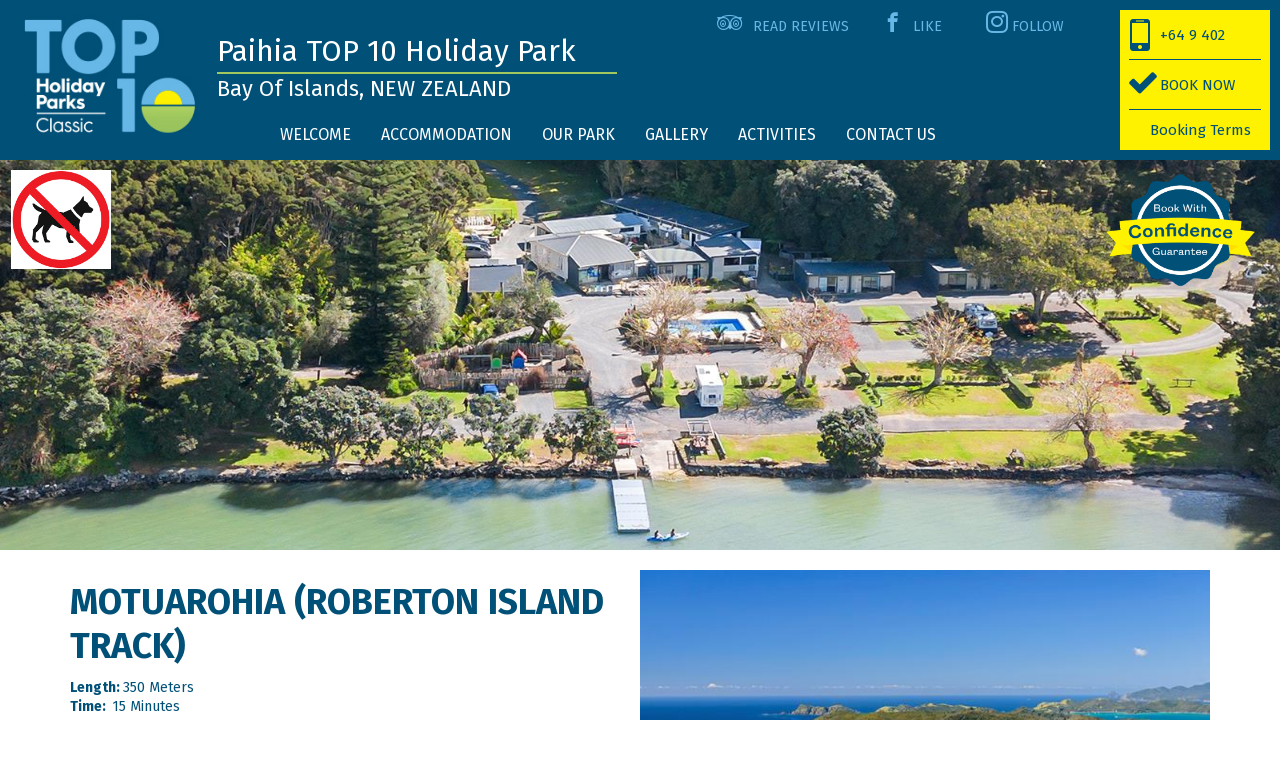

--- FILE ---
content_type: text/html; charset=utf-8
request_url: https://www.paihiatop10.co.nz/x,973,4212,4344/motuarohia-roberton-island-track-.html
body_size: 21736
content:

<!DOCTYPE html>
<html>
<head id="ctl00_Head1">
<meta charset="utf-8" />
<meta name="viewport" content="width=device-width, initial-scale=1, maximum-scale=1, user-scalable=0" />
<title>
	Experiences | Paihia Top 10 | MOTUAROHIA (ROBERTON ISLAND TRACK) 
</title>
<script type="text/javascript" src="https://cdnjs.cloudflare.com/ajax/libs/jquery/1.10.2/jquery.min.js"></script>
<script type="text/javascript" src="https://cdnjs.cloudflare.com/ajax/libs/modernizr/2.6.2/modernizr.min.js"></script>
<link href="https://d2nzzwzi75bzs6.cloudfront.net/web/js/nivo/themes/default/default.css" rel="stylesheet" type="text/css" />

    <script type='application/ld+json'>
        {
        "@context": "http://www.schema.org",
        "@type": "Holiday Park",
        "name": "Pahia TOP 10 Holiday Park",
        "url": "https://www.paihiatop10.co.nz/",
        "sameAs": [
        "https://www.facebook.com/paihiatop10/",
        "https://www.instagram.com/paihiatop10/",
        "https://www.tripadvisor.co.nz/Hotel_Review-g255110-d637735-Reviews-Paihia_TOP_10-Paihia_Bay_of_Islands_Northland_Region_North_Island.html"
        ],
        "logo": "https://dbijapkm3o6fj.cloudfront.net/resources/22019,4,1,6,4,0/-4243-/20170627160135/paihia-top-10.jpeg",
        "priceRange": "$",
        "image": "https://d37j6posq2fmgz.cloudfront.net/resources/9934,5,1,6,3,0/-4243-/20180523104826/waters-edge-camping.jpeg",
        "description": "Paihia TOP 10 Holiday Park | Bay of Islands Accommodation",
        "address": {
        "@type": "PostalAddress",
        "streetAddress": "1290 Paihia Road",
        "addressLocality": "Paihia",
        "addressRegion": "Bay of Island",
        "postalCode": "0247",
        "addressCountry": "New Zealand"
        },
        "geo": {
        "@@type": "GeoCoordinates",
        "latitude": "-35.30084",
        "longitude": "174.099627"
        },
        "hasMap": "https://g.page/paihiatop10?share",
        
        "telephone": "09 402 7678"
        }
    </script>

    <meta property="og:url" content="https://www.paihiatop10.co.nz/" /><meta property="og:type" content="website" /><meta property="og:title" content="Paihia TOP 10 | Bay of Islands Holiday Park Accommdation" /><meta property="og:locale" content="en-GB" /><meta property="og:description" content="Paihia TOP 10 Holiday Park is nestled in its own bay near Paihia in the Bay of Islands. Explore the Bay of Islands while staying in one of our motels, tourist flats, cabins, camp sites or holiday houses." /><meta property="og:image" content="https://d37j6posq2fmgz.cloudfront.net/resources/9934,5,1,6,3,0/-4243-/20180523104826/waters-edge-camping.jpeg" /><meta property="og:image:width" content="900" /><meta property="og:image:height" content="600" /><meta name="twitter:card" content="summary_large_image" /><meta name="twitter:site" content="https://www.paihiatop10.co.nz/" /><meta name="twitter:title" content="Paihia TOP 10 | Bay of Islands Holiday Park Accommdation" /><meta name="twitter:description" content="Paihia TOP 10 Holiday Park is nestled in its own bay near Paihia in the Bay of Islands. Explore the Bay of Islands while staying in one of our motels, tourist flats, cabins, camp sites or holiday houses." /><meta name="twitter:image" content="https://d37j6posq2fmgz.cloudfront.net/resources/9934,5,1,6,3,0/-4243-/20180523104826/waters-edge-camping.jpeg" /><link href="https://d35islomi5rx1v.cloudfront.net/ajaxz/2013.3.1114/PanelBar.css" type="text/css" rel="stylesheet" class="Telerik_stylesheet" /><link href="https://d35islomi5rx1v.cloudfront.net/ajaxz/2013.3.1114/Menu.css" type="text/css" rel="stylesheet" class="Telerik_stylesheet" /><meta name="keywords" content="Experiences | Paihia Top 10 | MOTUAROHIA (ROBERTON ISLAND TRACK) A,steep,,well,marked,track,starts,from,the,main,beach,and,climbs,up,to,a,prominent,pa,site,situated,in,the,centre,of,the,island. " />
<meta name="description" content="A steep, well marked track starts from the main beach and climbs up to a prominent pa site situated in the centre of the island. " />
<meta name="abstract" content="A steep, well marked track starts from the main beach and climbs up to a prominent pa site situated in the centre of the island. " />
<meta name="copyright" content="Copyright Paihia TOP 10" />
<meta name="author" content="Website by ReserveGroup https://www.reservegroup.biz, powered by evoSuite https://www.evoSuite.com content management system and customers relationship management system" />
<meta name="owner" content="Website owned by Paihia TOP 10, https://www.paihiatop10.co.nz" />
<meta name="distribution" content="Global" />
<meta name="language" content="en-GB" />
<meta name="rating" content="general" />
<meta name="revisit-after" content="15 days" />
<meta name="classification" content="New Zealand, Accommodation, Holiday Parks &amp; Camping Ground, Auckland, Auckland Central" />
<meta name="robots" content="all, NOODP, NOYDIR" />
<meta name="referrer" content="unsafe-url" />
<meta name="last-modified" content="15-01-2026 10:49:31 GMT" />
<link href="https://d2nzzwzi75bzs6.cloudfront.net/js/booking.css" rel="stylesheet" type="text/css" />
<link href="https://d2nzzwzi75bzs6.cloudfront.net/viewservices/view/3/detailview.min.css?lwr=635742797234437917" rel="stylesheet" type="text/css" />
<link href="https://d1k2jfc4wnfimc.cloudfront.net/assets/ohakunetop102016/skinimages/top10favicontransp.png" rel="Shortcut Icon" />
<link href="https://d1k2jfc4wnfimc.cloudfront.net/assets/ohakunetop102016/skinimages/top10favicontransp.png" rel="apple-touch-icon" />
<script type="text/javascript" src="https://d2nzzwzi75bzs6.cloudfront.net/js/te2010.js?lwr=636559404218272672"></script>
<script type='text/javascript'>
window.status='Welcome to Paihia TOP 10 | Bay of Islands Holiday Park Accommdation';
window.onerror=function(msg, url, lineNo) { if (msg.indexOf('Telerik') > -1) {return true;} }
</script>
<link href="https://www.paihiatop10.co.nz/x,973,4212,4344/motuarohia-roberton-island-track-.html" rel="canonical" />
<link href='https://fonts.googleapis.com/css?family=Fira+Sans:400,700' rel='stylesheet' type='text/css'>
<link rel="stylesheet" href="https://use.fontawesome.com/releases/v5.3.1/css/all.css" integrity="sha384-mzrmE5qonljUremFsqc01SB46JvROS7bZs3IO2EmfFsd15uHvIt+Y8vEf7N7fWAU" crossorigin="anonymous">
<script async="" src="https://www.googletagmanager.com/gtag/js?id=G-FT9B910786"></script>
<script>
  window.dataLayer = window.dataLayer || [];
  function gtag(){dataLayer.push(arguments);}
  gtag('set', 'linker', {
    'accept_incoming': true,
    'domains': ['.synxis.com','.ibexres.com']
  });
  gtag('js', new Date());
  gtag('config', 'G-FT9B910786', { 'send_page_view': true });
</script>
<script>
!function(f,b,e,v,n,t,s){if(f.fbq)return;n=f.fbq=function(){n.callMethod?
n.callMethod.apply(n,arguments):n.queue.push(arguments)};if(!f._fbq)f._fbq=n;
n.push=n;n.loaded=!0;n.version='2.0';n.queue=[];t=b.createElement(e);t.async=!0;
t.src=v;s=b.getElementsByTagName(e)[0];s.parentNode.insertBefore(t,s)}(window,
document,'script','https://connect.facebook.net/en_US/fbevents.js');
fbq('init', '184583302407407'); // Insert your pixel ID here.
fbq('track', 'PageView');
</script>
<noscript>
<img height='1' width='1' style='display:none' src='https://www.facebook.com/tr?id=184583302407407&ev=PageView&noscript=1' />
</noscript>

<link href="https://d2nzzwzi75bzs6.cloudfront.net/assets/beachside2015/styles.min.css?v=14.11" rel="stylesheet" type="text/css" />
</head>
<body >
    <!-- Google Tag Manager (noscript) -->

    <!-- End Google Tag Manager (noscript) -->
    
    <form name="aspnetForm" method="post" action="./motuarohia-roberton-island-track-.html?nid=4212&amp;idsup=4344" id="aspnetForm" enctype="multipart/form-data">
<div>
<input type="hidden" name="ctl00_RadScriptManager1_TSM" id="ctl00_RadScriptManager1_TSM" value="" />
<input type="hidden" name="ctl00_RadStyleSheetManager1_TSSM" id="ctl00_RadStyleSheetManager1_TSSM" value="" />
<input type="hidden" name="__EVENTTARGET" id="__EVENTTARGET" value="" />
<input type="hidden" name="__EVENTARGUMENT" id="__EVENTARGUMENT" value="" />
<input type="hidden" name="__VIEWSTATE" id="__VIEWSTATE" value="/wEPaA8FDzhkZTU5YTNlYzJjZWVmOBgBBR5fX0NvbnRyb2xzUmVxdWlyZVBvc3RCYWNrS2V5X18WAgUZY3RsMDAkTW9iaWxlTWVudSRNZW51TWFpbgUNY3RsMDAkVG9wTWVudWBSATA13VvDGGc6f+rZWwY9Lz+P" />
</div>

<script type="text/javascript">
//<![CDATA[
var theForm = document.forms['aspnetForm'];
function __doPostBack(eventTarget, eventArgument) {
    if (!theForm.onsubmit || (theForm.onsubmit() != false)) {
        theForm.__EVENTTARGET.value = eventTarget;
        theForm.__EVENTARGUMENT.value = eventArgument;
        theForm.submit();
    }
}
//]]>
</script>


<script src="https://d2nzzwzi75bzs6.cloudfront.net/WebResource.axd?d=9EvrU5aKH_0-ZnLWSyUhDCmpZu3VECH2IQjiIUUbE5fnGr3peevNZlbCx9bLXjK-8M9eMUfeMifDkM_veT3QGMcUyGo1&amp;t=638901968248157332" type="text/javascript"></script>


<script src="https://d2nzzwzi75bzs6.cloudfront.net/ScriptResource.axd?d=5mvFhYMoUksooQpnAt1CBj9UVEiomry6N1okKtevwm1HogDeosEYI4DGc5LMHkNFElkD5o2hKJKxWBmQMVbZdhHXCJazAbu8KAwTpA8xBILmxIgrlWMVr4F3ZmDJHV1ZkzNU-y08dOpffzgGSnO7NMnBcXo1&amp;t=5c0e0825" type="text/javascript"></script>
<script src="https://d2nzzwzi75bzs6.cloudfront.net/ScriptResource.axd?d=BY75IT1qU0MQjGIgViHGs_nCK3JR1KCZwLAXKuIPNulRFB8W1oHc7-8SThrpqTjoFntoz0FT0Qe7HUp05YWsRwJaG7gGLl-4t4DtxwCjR9o7hwq2K5LGknTpK8ITVEpZqrFunn9aCng8JzHhaUka2O6dMM2ckVwQJbvmHnlzwQxrK1_P0&amp;t=5c0e0825" type="text/javascript"></script>
<div>

	<input type="hidden" name="__VIEWSTATEGENERATOR" id="__VIEWSTATEGENERATOR" value="24A893E5" />
	<input type="hidden" name="__PREVIOUSPAGE" id="__PREVIOUSPAGE" value="HNQBRj345llpA5TqaDcT7JNGfmuHL5N-tq_0Q0l_jKiYUvCbnFus40kFWMajNHotias2gybnKcU2OUAZjRw4-Tv96VXZWduyVQZmTwSJiTYc_fsq0" />
</div>
        <script type="text/javascript">
//<![CDATA[
Sys.WebForms.PageRequestManager._initialize('ctl00$RadScriptManager1', 'aspnetForm', [], [], [], 90, 'ctl00');
//]]>
</script>
<div id="ctl00_BodyWrappper" class="page contentPage">
	
                
                <noscript><a id="noscript-warning" href="//enable-javascript.com/">Please enable JavaScript in your browser for better experience</a></noscript>
                
                <div class="header">
                    <div class="header-top">
                        <div class="inner">
                            <div class="header-social">
                                

                                <a href="https://www.tripadvisor.co.nz/Hotel_Review-g255110-d637735-Reviews-Paihia_TOP_10-Paihia_Bay_of_Islands_Northland_Region_North_Island.html" target="_blank" class="link"><span class="ico ico-ta"></span><span class="text">READ REVIEWS</span></a>
                                
                                <a class="link" href="https://www.facebook.com/paihiatop10/" target="_blank"><span class="ico ico-fb"></span><span class="text">LIKE</span></a>
                                <a class="link" href="https://www.instagram.com/paihiatop10/" target="_blank">
                                    
                                    <i class="fab fa-instagram" style="    font-size: 25px;"></i>
                                    <span class="text">FOLLOW</span></a>
                                
                            </div>
                            <div class="header-contact">
                                <a class="header-contact-phoneLink" onclick="fnevoTrackerPhoneCall4344();gtag('event','PhoneCall: Paihia Top 10 +64 9 402 7678',{'event_category':'Link','event_label':document.location.href});fbq('track','Link - PhoneCall',{suppliername: 'Paihia Top 10',detail1: '+64 9 402 7678'});" href="tel:+6494027678">+64 9 402 7678</a>


                                
                                

                                
                                <a class="header-contact-bookLink" href="/book-online">BOOK NOW</a>
                                
                                <a class="header-contact-bookTerms" href="/booking-terms">Booking Terms</a>
                                
                            </div>
                        </div>
                    </div>
                    
                    
<div class="mnav">
    <a id="nav-toggle" href="#">
        <span></span><span></span><span></span><span></span>
    </a>
    <div class="menuHide" style="display: none;">
        <div id="ctl00_MobileMenu_MenuMain" class="RadPanelBar RadPanelBar_MenuMain" style="width:100%;">
		<!-- 2013.3.1114.40 --><ul class="rpRootGroup">
			<li class="rpItem rpFirst"><a href="/" title="Welcome" class="rpLink"><span class="rpOut rpNavigation"><span class="rpExpandHandle"></span><span class="rpText">Welcome</span></span></a></li><li class="rpItem"><a href="#" title="Accommodation" class="rpLink rpExpandable"><span class="rpOut"><span class="rpExpandHandle"></span><span class="rpText">Accommodation</span></span></a><div class="rpSlide">
				<ul class="rpGroup rpLevel1 ">
					<li class="rpItem rpFirst"><a href="/holiday-park-bay-of-islands/accommodation" title="Accommodation" class="rpLink"><span class="rpOut rpNavigation"><span class="rpExpandHandle"></span><span class="rpText">Accommodation</span></span></a></li><li class="rpItem"><a href="/holiday-park-bay-of-islands/1-bedroom-superior-cabin" title="1 Bedroom Superior Cabin" class="rpLink"><span class="rpOut rpNavigation"><span class="rpExpandHandle"></span><span class="rpText">1 Bedroom Superior Cabin</span></span></a></li><li class="rpItem"><a href="/holiday-park-bay-of-islands/2-bedroom-superior-cabin" title="2 Bedroom Superior Cabin" class="rpLink"><span class="rpOut rpNavigation"><span class="rpExpandHandle"></span><span class="rpText">2 Bedroom Superior Cabin</span></span></a></li><li class="rpItem"><a href="/holiday-park-bay-of-islands/family-cabin" title="Family Cabin" class="rpLink"><span class="rpOut rpNavigation"><span class="rpExpandHandle"></span><span class="rpText">Family Cabin</span></span></a></li><li class="rpItem"><a href="/holiday-park-bay-of-islands/kitchen-cabin" title="Kitchen Cabins" class="rpLink"><span class="rpOut rpNavigation"><span class="rpExpandHandle"></span><span class="rpText">Kitchen Cabins</span></span></a></li><li class="rpItem"><a href="/bay-of-islands-camping-sites/tent-sites" title="Tent Sites" class="rpLink"><span class="rpOut rpNavigation"><span class="rpExpandHandle"></span><span class="rpText">Tent Sites</span></span></a></li><li class="rpItem rpLast"><a href="/bay-of-islands-camping-sites/camper-caravan-sites" title="Camper Sites" class="rpLink"><span class="rpOut rpNavigation"><span class="rpExpandHandle"></span><span class="rpText">Camper Sites</span></span></a></li>
				</ul>
			</div></li><li class="rpItem"><a href="#" title="Our Park" class="rpLink rpExpandable"><span class="rpOut"><span class="rpExpandHandle"></span><span class="rpText">Our Park</span></span></a><div class="rpSlide">
				<ul class="rpGroup rpLevel1 ">
					<li class="rpItem rpFirst"><a href="/holiday-park-bay-of-islands/park-facilities" title="Park Facilities" class="rpLink"><span class="rpOut rpNavigation"><span class="rpExpandHandle"></span><span class="rpText">Park Facilities</span></span></a></li><li class="rpItem"><a href="/holiday-park-bay-of-islands/interactive-map" title="Park Map" class="rpLink"><span class="rpOut rpNavigation"><span class="rpExpandHandle"></span><span class="rpText">Park Map</span></span></a></li><li class="rpItem"><a href="/virtual-tour" title="Virtual Tour" class="rpLink"><span class="rpOut rpNavigation"><span class="rpExpandHandle"></span><span class="rpText">Virtual Tour</span></span></a></li><li class="rpItem rpLast"><a href="/holiday-park-bay-of-islands/trip-advisor-reviews" title="Trip Advisor Reviews" class="rpLink"><span class="rpOut rpNavigation"><span class="rpExpandHandle"></span><span class="rpText">Trip Advisor Reviews</span></span></a></li>
				</ul>
			</div></li><li class="rpItem"><a href="#" title="Gallery" class="rpLink rpExpandable"><span class="rpOut"><span class="rpExpandHandle"></span><span class="rpText">Gallery</span></span></a><div class="rpSlide">
				<ul class="rpGroup rpLevel1 ">
					<li class="rpItem rpFirst"><a href="#" title="Image Gallery" class="rpLink rpExpandable"><span class="rpOut"><span class="rpExpandHandle"></span><span class="rpText">Image Gallery</span></span></a><div class="rpSlide">
						<ul class="rpGroup rpLevel2 ">
							<li class="rpItem rpFirst"><a href="/holiday-park-bay-of-islands/image-gallery" title="Image Gallery" class="rpLink"><span class="rpOut rpNavigation"><span class="rpExpandHandle"></span><span class="rpText">Image Gallery</span></span></a></li><li class="rpItem"><a href="/holiday-park-bay-of-islands/image-gallery/accommodation" title="Accommodation" class="rpLink"><span class="rpOut rpNavigation"><span class="rpExpandHandle"></span><span class="rpText">Accommodation</span></span></a></li><li class="rpItem"><a href="/holiday-park-bay-of-islands/image-gallery/facilities" title="Facilities" class="rpLink"><span class="rpOut rpNavigation"><span class="rpExpandHandle"></span><span class="rpText">Facilities</span></span></a></li><li class="rpItem rpLast"><a href="/holiday-park-bay-of-islands/image-gallery/park-grounds" title="Grounds" class="rpLink"><span class="rpOut rpNavigation"><span class="rpExpandHandle"></span><span class="rpText">Grounds</span></span></a></li>
						</ul>
					</div></li><li class="rpItem rpLast"><a href="/holiday-park-bay-of-islands/video-gallery" title="Video Gallery" class="rpLink"><span class="rpOut rpNavigation"><span class="rpExpandHandle"></span><span class="rpText">Video Gallery</span></span></a></li>
				</ul>
			</div></li><li class="rpItem"><a href="#" title="Activities" class="rpLink rpExpandable"><span class="rpOut"><span class="rpExpandHandle"></span><span class="rpText">Activities</span></span></a><div class="rpSlide">
				<ul class="rpGroup rpLevel1 ">
					<li class="rpItem rpFirst"><a href="/paihia-top-10/activities_idl=250_idt=5543_id=32627_.html" title="Activities" class="rpLink"><span class="rpOut rpNavigation"><span class="rpExpandHandle"></span><span class="rpText">Activities</span></span></a></li><li class="rpItem"><a href="/paihia-top-10/things-to-do_idl=250_idt=5543_id=32625_.html" title="Things To Do" class="rpLink"><span class="rpOut rpNavigation"><span class="rpExpandHandle"></span><span class="rpText">Things To Do</span></span></a></li><li class="rpItem"><a href="/paihia-top-10/things-to-see_idl=250_idt=5543_id=32626_.html" title="Things To See" class="rpLink"><span class="rpOut rpNavigation"><span class="rpExpandHandle"></span><span class="rpText">Things To See</span></span></a></li><li class="rpItem"><a href="/paihia-top-10/places-to-visit_idl=250_idt=5543_id=32628_.html" title="Places To Visit" class="rpLink"><span class="rpOut rpNavigation"><span class="rpExpandHandle"></span><span class="rpText">Places To Visit</span></span></a></li><li class="rpItem"><a href="/paihia-top-10/places-to-eat_idl=250_idt=5543_id=32629_.html" title="Places To Eat" class="rpLink"><span class="rpOut rpNavigation"><span class="rpExpandHandle"></span><span class="rpText">Places To Eat</span></span></a></li><li class="rpItem"><a href="/paihia-top-10/events_idl=250_idt=5543_id=32630_.html" title="Events" class="rpLink"><span class="rpOut rpNavigation"><span class="rpExpandHandle"></span><span class="rpText">Events</span></span></a></li><li class="rpItem rpLast"><a href="/itinerary-ideas" title="Itinerary Ideas" class="rpLink"><span class="rpOut rpNavigation"><span class="rpExpandHandle"></span><span class="rpText">Itinerary Ideas</span></span></a></li>
				</ul>
			</div></li><li class="rpItem rpLast"><a href="#" title="Contact us" class="rpLink rpExpandable"><span class="rpOut"><span class="rpExpandHandle"></span><span class="rpText">Contact us</span></span></a><div class="rpSlide">
				<ul class="rpGroup rpLevel1 ">
					<li class="rpItem rpFirst"><a href="/holiday-park-bay-of-islands/contact-us" title="Contact us" class="rpLink"><span class="rpOut rpNavigation"><span class="rpExpandHandle"></span><span class="rpText">Contact us</span></span></a></li><li class="rpItem rpLast"><a href="/holiday-park-bay-of-islands/location" title="Location" class="rpLink"><span class="rpOut rpNavigation"><span class="rpExpandHandle"></span><span class="rpText">Location</span></span></a></li>
				</ul>
			</div></li>
		</ul><input id="ctl00_MobileMenu_MenuMain_ClientState" name="ctl00_MobileMenu_MenuMain_ClientState" type="hidden" />
	</div>
    </div>
</div>
<script type="text/javascript">
    function onMobileMenu2() {
        if (window.jQuery) {
            $(document).ready(function () {
                //toggle active class and menu
                $('#nav-toggle').on('click', function () {
                    $('.menuHide').toggle();
                    $(this).toggleClass("active")
                    .closest('.mnav').toggleClass("expanded");
                });     
            });
        }
        else {
            setTimeout(function () { onMobileMenu2(); }, 10);
        }
    }
    onMobileMenu2();
</script>

                    
                    <div class="header-main">
                        <div class="header-main-inner">
                            <div class="header-logo">
                                <a href="/" class="header-logo-link">
                                    <img id="ctl00_LogoImage" title="
Paihia Top 10" class="header-logo-image" src="https://dbijapkm3o6fj.cloudfront.net/resources/22019,4,1,6,4,0/-4243-/20170627160135/paihia-top-10.jpeg" alt="
Paihia Top 10" style="height:172px;width:226px;border-width:0px;" />
                                </a>
                            </div>
                            <div class="header-main-tagline">
                                <div class="header-main-tagline-top">Paihia TOP 10 Holiday Park</div>
                                <div class="header-main-tagline-bottom">Bay Of Islands, NEW ZEALAND</div>
                            </div>
                            
                            <div class="header-menu">
                                
                                <div id="ctl00_TopMenu" class="RadMenu RadMenu_MenuTop">
		<ul class="rmRootGroup rmHorizontal">
			<li class="rmItem rmFirst"><a title="Welcome" class="rmLink rmRootLink" href="/"><span class="rmText">Welcome</span></a></li><li class="rmItem "><a title="Accommodation" class="rmLink rmRootLink" href="/holiday-park-bay-of-islands/accommodation"><span class="rmText">Accommodation</span></a><div class="rmSlide">
				<ul class="rmVertical rmGroup rmLevel1">
					<li class="rmItem rmFirst"><a title="Accommodation" class="rmLink" href="/holiday-park-bay-of-islands/accommodation"><span class="rmText">Accommodation</span></a></li><li class="rmItem "><a title="1 Bedroom Superior Cabin" class="rmLink" href="/holiday-park-bay-of-islands/1-bedroom-superior-cabin"><span class="rmText">1 Bedroom Superior Cabin</span></a></li><li class="rmItem "><a title="2 Bedroom Superior Cabin" class="rmLink" href="/holiday-park-bay-of-islands/2-bedroom-superior-cabin"><span class="rmText">2 Bedroom Superior Cabin</span></a></li><li class="rmItem "><a title="Family Cabin" class="rmLink" href="/holiday-park-bay-of-islands/family-cabin"><span class="rmText">Family Cabin</span></a></li><li class="rmItem "><a title="Kitchen Cabins" class="rmLink" href="/holiday-park-bay-of-islands/kitchen-cabin"><span class="rmText">Kitchen Cabins</span></a></li><li class="rmItem "><a title="Tent Sites" class="rmLink" href="/bay-of-islands-camping-sites/tent-sites"><span class="rmText">Tent Sites</span></a></li><li class="rmItem rmLast"><a title="Camper Sites" class="rmLink" href="/bay-of-islands-camping-sites/camper-caravan-sites"><span class="rmText">Camper Sites</span></a></li>
				</ul>
			</div></li><li class="rmItem "><a title="Our Park" class="rmLink rmRootLink" href="/holiday-park-bay-of-islands/park-facilities"><span class="rmText">Our Park</span></a><div class="rmSlide">
				<ul class="rmVertical rmGroup rmLevel1">
					<li class="rmItem rmFirst"><a title="Park Facilities" class="rmLink" href="/holiday-park-bay-of-islands/park-facilities"><span class="rmText">Park Facilities</span></a></li><li class="rmItem "><a title="Park Map" class="rmLink" href="/holiday-park-bay-of-islands/interactive-map"><span class="rmText">Park Map</span></a></li><li class="rmItem "><a title="Virtual Tour" class="rmLink" href="/virtual-tour"><span class="rmText">Virtual Tour</span></a></li><li class="rmItem rmLast"><a title="Trip Advisor Reviews" class="rmLink" href="/holiday-park-bay-of-islands/trip-advisor-reviews"><span class="rmText">Trip Advisor Reviews</span></a></li>
				</ul>
			</div></li><li class="rmItem "><a title="Gallery" class="rmLink rmRootLink" href="/holiday-park-bay-of-islands/image-gallery"><span class="rmText">Gallery</span></a><div class="rmSlide">
				<ul class="rmVertical rmGroup rmLevel1">
					<li class="rmItem rmFirst"><a title="Image Gallery" class="rmLink" href="/holiday-park-bay-of-islands/image-gallery"><span class="rmText">Image Gallery</span></a><div class="rmSlide">
						<ul class="rmVertical rmGroup rmLevel2">
							<li class="rmItem rmFirst"><a title="Image Gallery" class="rmLink" href="/holiday-park-bay-of-islands/image-gallery"><span class="rmText">Image Gallery</span></a></li><li class="rmItem "><a title="Accommodation" class="rmLink" href="/holiday-park-bay-of-islands/image-gallery/accommodation"><span class="rmText">Accommodation</span></a></li><li class="rmItem "><a title="Facilities" class="rmLink" href="/holiday-park-bay-of-islands/image-gallery/facilities"><span class="rmText">Facilities</span></a></li><li class="rmItem rmLast"><a title="Grounds" class="rmLink" href="/holiday-park-bay-of-islands/image-gallery/park-grounds"><span class="rmText">Grounds</span></a></li>
						</ul>
					</div></li><li class="rmItem rmLast"><a title="Video Gallery" class="rmLink" href="/holiday-park-bay-of-islands/video-gallery"><span class="rmText">Video Gallery</span></a></li>
				</ul>
			</div></li><li class="rmItem "><a title="Activities" class="rmLink rmRootLink" href="/paihia-top-10/activities_idl=250_idt=5543_id=32627_.html"><span class="rmText">Activities</span></a><div class="rmSlide">
				<ul class="rmVertical rmGroup rmLevel1">
					<li class="rmItem rmFirst"><a title="Activities" class="rmLink" href="/paihia-top-10/activities_idl=250_idt=5543_id=32627_.html"><span class="rmText">Activities</span></a></li><li class="rmItem "><a title="Things To Do" class="rmLink" href="/paihia-top-10/things-to-do_idl=250_idt=5543_id=32625_.html"><span class="rmText">Things To Do</span></a></li><li class="rmItem "><a title="Things To See" class="rmLink" href="/paihia-top-10/things-to-see_idl=250_idt=5543_id=32626_.html"><span class="rmText">Things To See</span></a></li><li class="rmItem "><a title="Places To Visit" class="rmLink" href="/paihia-top-10/places-to-visit_idl=250_idt=5543_id=32628_.html"><span class="rmText">Places To Visit</span></a></li><li class="rmItem "><a title="Places To Eat" class="rmLink" href="/paihia-top-10/places-to-eat_idl=250_idt=5543_id=32629_.html"><span class="rmText">Places To Eat</span></a></li><li class="rmItem "><a title="Events" class="rmLink" href="/paihia-top-10/events_idl=250_idt=5543_id=32630_.html"><span class="rmText">Events</span></a></li><li class="rmItem rmLast"><a title="Itinerary Ideas" class="rmLink" href="/itinerary-ideas"><span class="rmText">Itinerary Ideas</span></a></li>
				</ul>
			</div></li><li class="rmItem rmLast"><a title="Contact us" class="rmLink rmRootLink" href="/holiday-park-bay-of-islands/contact-us"><span class="rmText">Contact us</span></a><div class="rmSlide">
				<ul class="rmVertical rmGroup rmLevel1">
					<li class="rmItem rmFirst"><a title="Contact us" class="rmLink" href="/holiday-park-bay-of-islands/contact-us"><span class="rmText">Contact us</span></a></li><li class="rmItem rmLast"><a title="Location" class="rmLink" href="/holiday-park-bay-of-islands/location"><span class="rmText">Location</span></a></li>
				</ul>
			</div></li>
		</ul><input id="ctl00_TopMenu_ClientState" name="ctl00_TopMenu_ClientState" type="hidden" />
	</div>
                            </div>
                        </div>
                        
                    </div>
                </div>
                
                <div class="banner">
		
                    <div class="no-dogs">
                        <img src="https://d1k2jfc4wnfimc.cloudfront.net/assets/beachside2015/skinimages/no-dogs.png" alt="No Dogs" />
                    </div>
                    
                    <a href="/book-with-confidence">
                        <div class="bwc">
                        </div>
                    </a>
                    <div class="idVideoContainer" style="display: none;">
                        <span id="ctl00_videoIframeWrapper" class="videoIframeWrapper">952162391</span>
                    </div>
                    
                    
                    
                    <div id="ctl00_ContentBannerImage" class="ContentBannerImageContainer">
			
                        <img class="imgContentBannerImage" src="https://dbijapkm3o6fj.cloudfront.net/resources/1861,122,1600,500/-4243-/20240614150350/contentbannerimage.jpeg" style="border-width:0px;border:none;position:relative;top:0px;left:0px;" />
		</div>
                
	</div>
                
                <div id="ctl00_contentWrapper" class="contentWrapper" class="contentWrapper">
		
                    <div id="ctl00_cPHBodyWrapper" class="contentWrapper-inner">
                        
    
<!--/view/3/newstype14pres1-->





<div class="vs3Wrapper">
			
    
    
    
    
    <span id="ctl00_cPHBody_NewsType14Pres1Ctl_evodlnl1" class="detailViewWrapper detailViewWrapper-announcement detailViewWrapper-experiences repeatLayoutFlow"><span class="detailViewWrapper-inner">
            
            <div id="vs3Details" class="details">
                
                <h1 class="details-title">
                    <span id="ctl00_cPHBody_NewsType14Pres1Ctl_evodlnl1_ctl00_EventName">MOTUAROHIA (ROBERTON ISLAND TRACK)</span>
                </h1>
                
                
                
                <div class="details-description">
                    <span id="ctl00_cPHBody_NewsType14Pres1Ctl_evodlnl1_ctl00_EventDescription"><strong>Length:<span style="white-space: pre;">&nbsp;</span></strong>350 Meters<br />
<strong>Time: <span style="white-space: pre;">&nbsp;</span></strong>15 Minutes<br />
<br />
A steep, well marked track starts from the main beach and climbs up to a prominent pa site situated in the centre of the island. &nbsp;At the summit of the pa, you are treated to spectacular views of the surrounding Bay of Islands. Motuarohia Lagoon has an underwater trail for snorkellers.</span>
                </div>
                
                
                
                
                
                
                
                
                <div class="details-attachment">
                    
                    
                </div>
            </div>
            
            
            <div id="vs3Images" class="images">
                <div id="vs3Static" class="images-static"></div>
                <div id="vs3Slider" class="images-slider">
                    <img id="ctl00_cPHBody_NewsType14Pres1Ctl_evodlnl1_ctl00_boiair1" title="MOTUAROHIA (ROBERTON ISLAND TRACK)
Paihia Top 10" class="boiair1" src="https://dbijapkm3o6fj.cloudfront.net/resources/18712,1004,1,6,4,0,600,450/-4243-/20160413113352/motuarohia-roberton-island-track-.jpeg" alt="MOTUAROHIA (ROBERTON ISLAND TRACK)
Paihia Top 10" style="border-width:0px;" />
                </div>
                
<script type="text/javascript">
    function onDetailCtlLoad() {
        if (window.jQuery) {
            $(document).ready(function () {
                (function CMSpageNivoSlider() {
                    if (window.jQuery().nivoSlider) {
                        var nivoSlider = $('#vs3Slider'),
                            staticImages = $('#vs3Static'),
                            images = nivoSlider.find('img');
                        if (images.length > 1) {
                            var textHeight = $('#vs3Details').height(),
                                singleImageHeight = images.height();
                            if (Modernizr.mq("screen and (min-width: 768px)")) {
                                n = Math.floor(textHeight / singleImageHeight) - 1;
                                console.log(n);
                                for (i = 0; i < n; i++) {
                                    images.eq(i).appendTo(staticImages);
                                }
                            }
                            nivoImages = nivoSlider.children('img');
                            if (nivoImages.length > 1) {
                                console.log('go nivo');
                                nivoImages.each(function () {
                                    if ($(this).attr('dataimageurl') != '' && $(this).attr('dataimageurl') != undefined) {
                                        $(this).attr('data-thumb', $(this).attr('dataimageurl'));
                                    } else if ($(this).attr('src') != '' && $(this).attr('src') != undefined) {
                                        $(this).attr('data-thumb', $(this).attr('src'));
                                    }
                                });
                                nivoSlider.nivoSlider({ effect: 'fade', pauseTime: 8000, animSpeed: 100, directionNav: false, controlNavThumbs: true });
                            }
                        }
                    } else {
                        console.log('waiting for nivo');
                        setTimeout(function () { CMSpageNivoSlider(); }, 500);
                    }
                })();
            });
        } else { setTimeout(function () { onDetailCtlLoad(); }, 500); }
    };
    onDetailCtlLoad();
</script>

            </div>
            
            
            <div class="detailViewWrapper-buttons">
                
                <a class="btn btn--all Language-All-1" href="/things-to-do"><span>All Activities</span></a>
                
                
            </div>
            
        </span></span>

		</div>


                    </div>
                
	</div>
                
                <div class="footer">
                    <div class="footer-top">
                        
                        <div class="footer-nsl">
                            <div class="SubscriberPanel SubscriberPanel">
		
    
    
    <div class="SubscriberPanelFullNameContainer SubscriberPanelFullNameContainer">
			
        <input name="ctl00$SubscriberPanel$txtFullName" type="text" value="Your Name" maxlength="200" id="ctl00_SubscriberPanel_txtFullName" class="SubscriberPanelFullName" onclick="javascript:checktxtsubscribepanel(this,'Your Name');" onfocus="javascript:checktxtsubscribepanel(this,'Your Name');" />
    
		</div>
    <div class="SubscriberPanelEmailAddressContainer SubscriberPanelEmailAddressContainer">
			
        <input name="ctl00$SubscriberPanel$txtEmailAddress" type="text" value="Your Email Address" maxlength="50" id="ctl00_SubscriberPanel_txtEmailAddress" class="SubscriberPanelEmailAddress" onclick="javascript:checktxtsubscribepanel(this,'Your Email Address');" onfocus="javascript:checktxtsubscribepanel(this,'Your Email Address');" />
    
		</div>
    
    <div class="SubscriberPanelSubmitButtonContainer SubscriberPanelSubmitButtonContainer">
			
        <a href="#" onclick="javascript:fnSubscribeNow();return false;" style="cursor: pointer;">
            <img src="https://d1k2jfc4wnfimc.cloudfront.net/assets/nopic.gif" id="ctl00_SubscriberPanel_img1" border="0" alt="Subscribe now" /></a>
    
		</div>

	</div>
<div id="ctl00_SubscriberPanel_SubscriberPanelSubscribingContainer" class="SubscriberPanelSubscribingContainer SubscriberPanelSubscribingContainer">
    <img alt="" border="0" src="https://d1k2jfc4wnfimc.cloudfront.net/assets/nopic.gif" title="" />
</div>
<div id="ctl00_SubscriberPanel_SubscriberPanelSubscribedContainer" class="SubscriberPanelSubscribedContainer SubscriberPanelSubscribedContainer">
    <img alt="" border="0" src="https://d1k2jfc4wnfimc.cloudfront.net/assets/nopic.gif" title="" />
</div>
<script type="text/javascript">
    var hdnspmsg1 = 'Please check the first name you provided!'; var hdnspmsg2 = 'Please check the last name you provided!'; var hdnspmsg5 = 'Please check the your name you provided!'; var hdnspmsg3 = 'Please check the email address you provided!'; var hdnspmsg4 = 'Sorry, the email address you provided is already subscribed!'; var hdnspmsg11 = 'First name is required!'; var hdnspmsg12 = 'Last name is required!'; var hdnspmsg15 = 'Your name is required!'; var hdnspmsg13 = 'Email address is required!'; var hdnspmsg14 = 'Email address format is incorrect!'; var hdnspmsg100 = 'Thank you! You have successfully been subscribed!'; var hdnspmsg999 = 'Sorry, your reqest could not be performed! Please try again later!'; var hdnspsuccessurl = ''; var hdnspfailureurl = ''; 
    function fnGetValueSP(a, b) { if (a && a.value != '' && a.value.replace(/^\s+|\s+$/g, '') != '' && a.value.replace(/^\s+|\s+$/g, '') != b) { return 1; } return 0; }
    function checktxtsubscribepanel(b, c) { if (b && b.value != '' && b.value.replace(/^\s+|\s+$/g, '') != '' && b.value.replace(/^\s+|\s+$/g, '') == c) { b.value = ''; } }
    function fnSubscribeNow() {
        var pst = 20; var z = ''; var av; var bv; var abv; var dv = '0'; var cov = '0';
         if (pst == 20) { var ab = $get('ctl00_SubscriberPanel_txtFullName'); if (fnGetValueSP(ab, 'Your Name') == 0) { if (typeof hdnspmsg15 != undefined) { z += hdnspmsg15 + '\r\n'; } } else { abv = ab.value; } } 
        var cv; var c = $get('ctl00_SubscriberPanel_txtEmailAddress'); if (fnGetValueSP(c, 'Your Email Address') == 0) { if (typeof hdnspmsg13 != undefined) { z += hdnspmsg13 + '\r\n'; } } else { if (fnVerifyEmail(c.value) == 0) { if (typeof hdnspmsg14 != undefined) { z += hdnspmsg14 + '\r\n'; } } else { cv = c.value; } }
        if (z == '') {  $('.SubscriberPanel').css({ 'display': 'none' }); $('.SubscriberPanelSubscribingContainer').css({ 'display': 'block' }); fnonclickSN(av, bv, abv, cv, dv, cov); } else { alert(z); }
    }
    function fnVerifyEmail(c) { var emailRegEx = /^[a-zA-Z0-9!#$%&'*+/=?^_`{|}~-]+(?:\.[a-zA-Z0-9!#$%&'*+/=?^_`{|}~-]+)*@[a-zA-Z0-9](?:[a-zA-Z0-9-]*[a-zA-Z0-9])?(?:\.[a-zA-Z0-9](?:[a-zA-Z0-9-]*[a-zA-Z0-9])?)+$/i; if (c.search(emailRegEx) != -1) { return 1; } return 0; }
</script>


    <script type="text/javascript">
        function fnonclickSN(a, b, ab, c, d, co) { 
            var pst = 20; if (pst == 10) { ab = ''; } else if (pst == 20) { a = ''; b = ''; } else if (pst == 30) { a = ''; b = ''; ab = ''; } 
            $.ajax({
                type: "POST",
                url: "/webservices/general/generalsubscriberpanel.asmx/SubscribeOnSubscriberPanel",
                cache: false,
                contentType: "application/json; charset=utf-8",
                data: JSON.stringify({ PanelShowType: pst, FirstName: a, LastName: b, FullName: ab, EmailAddress: c, DistributionListID: d, CountryID: co }),
                dataType: "json",
                success: function(result) {
                    console.log("success: " + result); 
                    if (result && result.d) { 
                        if (result.d == 100) { 
                            gtag('event', 'Paihia Top 10', { 'event_category': 'Subscribe', 'event_label': document.location.href, 'value': -1 });fbq('track','Subscribe',{suppliername: 'Paihia Top 10', listid: '-1'});
                        var sv = ''; if (typeof hdnspsuccessurl != undefined) { sv = hdnspsuccessurl; } if (sv == '') {  var ab = $get('ctl00_SubscriberPanel_txtFullName'); if (ab) { ab.value = 'Your Name'; }  var c = $get('ctl00_SubscriberPanel_txtEmailAddress'); if (c) { c.value = 'Your Email Address'; } if (typeof hdnspmsg100 != undefined) { $('.SubscriberPanelSubscribingContainer').css({ 'display': 'none' }); $('.SubscriberPanelSubscribedContainer').css({ 'display': 'block' }); alert(hdnspmsg100); } } else { window.location.href = sv; } 
                    } 
                    else if (result.d == 1 || result.d == 2 || result.d == 3 || result.d == 4 || result.d == 5 || result.d == 11 || result.d == 12 || result.d == 13 || result.d == 14 || result.d == 15) { var resultother = eval('hdnspmsg' + result.d); if (resultother != '') { $('.SubscriberPanelSubscribingContainer').css({ 'display': 'none' }); $('.SubscriberPanel').css({ 'display': 'block' }); alert(resultother); } } else if (result.d == 999) { var fv = ''; if (typeof hdnspfailureurl != undefined) { fv = hdnspfailureurl; } if (fv == '') { if (typeof hdnspmsg999 != undefined) { $('.SubscriberPanelSubscribingContainer').css({ 'display': 'none' }); $('.SubscriberPanel').css({ 'display': 'block' }); alert(hdnspmsg999); } } else { window.location.href = fv; } } 
                }
                else { $('.SubscriberPanelSubscribingContainer').css({ 'display': 'none' }); $('.SubscriberPanel').css({ 'display': 'block' }); }
            },
            error: function(result) { $('.SubscriberPanelSubscribingContainer').css({ 'display': 'none' }); $('.SubscriberPanel').css({ 'display': 'block' }); alert("error: " + result); },
            complete: function(result) { console.log("complete: " + result); }
        });
    }
    
    </script>


                        </div>
                    </div>
                    <div class="footer-bottom">
                        <div class="inner">
                            <div class="col-half">
                                <h3>CONTACT PAIHIA TOP 10 HOLIDAY PARK</h3>
                                <div class="col-quarter">
                                    <div>
                                        <b>Phone: </b>
                                        <a onclick="fnevoTrackerPhoneCall4344();gtag('event','PhoneCall: Paihia Top 10 +64 9 402 7678',{'event_category':'Link','event_label':document.location.href});fbq('track','Link - PhoneCall',{suppliername: 'Paihia Top 10',detail1: '+64 9 402 7678'});" href="tel:+6494027678">+64 9 402 7678</a>
                                    </div>
                                    <div><b>Office Hours: </b><span>9am - 6pm NZDT</span></div>
                                    
                                    <div>
                                        <a class="link" onclick="fnevoTrackerEmail4344();gtag('event','Email: Paihia Top 10 stay@paihiatop10.co.nz',{'event_category':'Link','event_label':document.location.href});fbq('track','Link - Email',{suppliername: 'Paihia Top 10',detail1: 'stay@paihiatop10.co.nz'});" href="mailto:stay@paihiatop10.co.nz"><span class="ico ico-envelope"></span><span class="text">EMAIL US</span></a>
                                         <a class="link" href="https://www.paihiatop10.co.nz/PicsHotel/Beachside2015/Brochure/2587-itop-paihia-park-map-june-2023-fa.pdf" target="_blank">                                            
                                             <span class="ico ico-pin"></span><span class="text">DOWNLOAD PARK MAP</span>
                                         </a>
                                    </div>                                    
                                </div>
                                <div class="col-quarter">
                                    <div><b>Location: </b></div>
                                    <div>
                                        <span>1290 Paihia Road</span>
                                    </div>
                                    <div>
                                        <span>Paihia</span>
                                        ,
                                        <span>0247</span>
                                    </div>
                                    <div>
                                        <span>Bay of Islands</span>
                                    </div>
                                    <div>
                                        <a title="maps Auckland Auckland Central Holiday Parks &amp; Camping Ground Paihia Top 10" class="link" href="/x,17,4344/location.html"><span class="ico ico-pin"></span><span class="text">LOCATION MAP</span></a>
                                    </div>
                                    <div>
                                        
                                        <a title="maps Auckland Auckland Central Holiday Parks &amp; Camping Ground Paihia Top 10" class="link" href="/holiday-park-bay-of-islands/location"><span class="ico ico-compass"></span><span class="text">DRIVING DIRECTIONS</span></a>
                                    </div>
                                </div>
                            </div>
                            <div class="col-half">
                                <div class="footer-search">
                                    
<script type="text/javascript">
	function navigateforsearchtextbox() { var KeywordSearchtxtSearch = document.getElementById('ctl00_Search_KeywordSearchtxtSearch'); document.location = '/Modules/Search/SearchTe.aspx?txtSearch=' + encodeURIComponent(KeywordSearchtxtSearch.value); }
    function IsEnterKeyPressedtxtSearch(e) { var keycode; if (window.event) keycode = window.event.keyCode; else if (e) keycode = e.which; if (keycode == 13) { return true; } return false; }
</script>
<style type="text/css">
	div.SearchContainer { width: 150px; height: 40px; background-image: URL(/PicsHotel/NoPic.gif); background-position: left top; background-repeat: no-repeat; }
		div.SearchContainer div.SearchField { float: left; width: 100px; }
		div.SearchContainer div.SearchButton { float: left; width: 50px; }
</style>
<div class="SearchContainer">
	<div class="SearchField">
		<input name="ctl00$Search$KeywordSearchtxtSearch" type="text" value="Search Site" id="ctl00_Search_KeywordSearchtxtSearch" class="SearchBoxText" onclick="javascript:this.value=''; return false;" onkeyup="javascript:if (IsEnterKeyPressedtxtSearch(event)) { navigateforsearchtextbox(); return false;}" style="height:12px;width:97px;font-family: Trebuchet MS, Arial; color: #6e6e6e; border: 0; font-style: italic; background: none; font-size: 10px;" />
	</div>
	<div class="SearchButton">
		<a onclick="javascript:navigateforsearchtextbox(); return false;" href="">
			<img style="border: 0;" alt="" title="" src="https://d1k2jfc4wnfimc.cloudfront.net/assets/nopic.gif" /></a>
	</div>
</div>

                                </div>
                                
                                <div class="footer-TaFb">
                                    <div class="footer-ta">
                                        <a class="link">
                                            <span class="ico ico-ta"></span><span class="text">READ REVIEWS</span></a>
                                    </div>
                                    <div class="footer-fb">
                                        <div>
		<div><div class="fb-like" data-href="https://www.facebook.com/paihiabeachside/" data-layout="standard" data-action="like" data-show-faces="false" data-share="true"></div><div id="fb-root"></div><script>(function (d, s, id) {var js, fjs = d.getElementsByTagName(s)[0];if (d.getElementById(id)) return;js = d.createElement(s); js.id = id;js.src = "//connect.facebook.net/en_US/sdk.js#xfbml=1&version=v2.5";fjs.parentNode.insertBefore(js, fjs);}(document, 'script', 'facebook-jssdk'));</script></div>
	</div>
                                    </div>
                                </div>
                            </div>
                        </div>
                        <div class="col-half">
                        </div>
                    </div>
                    <div class="footer-top10Network">
                       
                        <div style="text-align: center; font-weight: bold; margin-bottom: 10px; position: relative; top: -10px;">
                            Please Note: No pets allowed on the premises.
                        </div>
                        <div class="footer-top10Network-container" style="justify-content: center; position: relative; top: -10px;">
                            <a href="https://top10.co.nz/member-benefits" target="_blank" class="network-clubCard" style="margin: 0 20px;">Club Card</a>
                            <a href="http://www.top10.co.nz/find-a-park/" target="_blank" class="network-otherParks" style="margin: 0 20px;">Other Parks</a>
                            <a href="http://www.top10.co.nz/gift-vouchers/" target="_blank" class="network-giftCards" style="margin: 0 20px;">Gift Cards</a>
                            <a href="http://www.top10.co.nz/request-a-directory/" target="_blank" class="network-directory" style="margin: 0 20px;">Order a Directory</a>
                        </div>
                    </div>

                    <!-- Mobile contact bar -->
                    <div class="footer-contact-mobile">
                        

                        <a id="hlfooterContactMobileLink1" class="hlfooterContactMobileLink1" href="/online-booking">
                            <span id="spnfooterContactMobileLink1" class="spnfooterContactMobileLink1">Book Now
                            </span>
                        </a>

                        
                        <a class="footer-contact-mobile-call" onclick="fnevoTrackerPhoneCall4344();gtag('event','PhoneCall: Paihia Top 10 +64 9 402 7678',{'event_category':'Link','event_label':document.location.href});fbq('track','Link - PhoneCall',{suppliername: 'Paihia Top 10',detail1: '+64 9 402 7678'});" href="tel:+6494027678">Click To Call</a>
                    </div>


                    <div class="footer-sitemap-container">
                        <div class="footer-sitemap">
                            <table id="ctl00_ctlSiteMap_dgEdit" cellspacing="0" cellpadding="5" border="0" style="border-width:0px;width:100%;border-collapse:collapse;">
		<tr>
			<td valign="top" style="white-space:nowrap;">
		<span id="ctl00_ctlSiteMap_dgEdit_ctl00_sl" class="tSearch"><a href='/'>&nbsp;<b><u>Welcome</u></b></a><br/><a href='/'>&raquo;&nbsp;Welcome</a></span>
	</td><td valign="top" style="white-space:nowrap;">
		<span id="ctl00_ctlSiteMap_dgEdit_ctl01_sl" class="tSearch"><a href='/holiday-park-bay-of-islands/accommodation'>&nbsp;<b><u>Accommodation</u></b></a><br/><a href='/holiday-park-bay-of-islands/accommodation'>&raquo;&nbsp;Accommodation</a><br/><a href='/holiday-park-bay-of-islands/1-bedroom-superior-cabin'>&raquo;&nbsp;1 Bedroom Superior Cabin</a><br/><a href='/holiday-park-bay-of-islands/2-bedroom-superior-cabin'>&raquo;&nbsp;2 Bedroom Superior Cabin</a><br/><a href='/holiday-park-bay-of-islands/family-cabin'>&raquo;&nbsp;Family Cabin</a><br/><a href='/holiday-park-bay-of-islands/kitchen-cabin'>&raquo;&nbsp;Kitchen Cabins</a><br/><a href='/bay-of-islands-camping-sites/tent-sites'>&raquo;&nbsp;Tent Sites</a><br/><a href='/bay-of-islands-camping-sites/camper-caravan-sites'>&raquo;&nbsp;Camper Sites</a></span>
	</td><td valign="top" style="white-space:nowrap;">
		<span id="ctl00_ctlSiteMap_dgEdit_ctl02_sl" class="tSearch"><a href='/holiday-park-bay-of-islands/park-facilities'>&nbsp;<b><u>Our Park</u></b></a><br/><a href='/holiday-park-bay-of-islands/park-facilities'>&raquo;&nbsp;Park Facilities</a><br/><a href='/holiday-park-bay-of-islands/interactive-map'>&raquo;&nbsp;Park Map</a><br/><a href='/virtual-tour'>&raquo;&nbsp;Virtual Tour</a><br/><a href='/holiday-park-bay-of-islands/trip-advisor-reviews'>&raquo;&nbsp;Trip Advisor Reviews</a></span>
	</td><td valign="top" style="white-space:nowrap;">
		<span id="ctl00_ctlSiteMap_dgEdit_ctl03_sl" class="tSearch"><a href='/holiday-park-bay-of-islands/image-gallery'>&nbsp;<b><u>Gallery</u></b></a><br/><a href='/holiday-park-bay-of-islands/image-gallery'>&raquo;&nbsp;Image Gallery</a><br/><a href='/holiday-park-bay-of-islands/video-gallery'>&raquo;&nbsp;Video Gallery</a></span>
	</td><td valign="top" style="white-space:nowrap;">
		<span id="ctl00_ctlSiteMap_dgEdit_ctl04_sl" class="tSearch"><a href='/paihia-top-10/activities_IDL=250_IDT=5543_ID=32627_.html'>&nbsp;<b><u>Activities</u></b></a><br/><a href='/paihia-top-10/activities_IDL=250_IDT=5543_ID=32627_.html'>&raquo;&nbsp;Activities</a><br/><a href='/paihia-top-10/things-to-do_IDL=250_IDT=5543_ID=32625_.html'>&raquo;&nbsp;Things To Do</a><br/><a href='/paihia-top-10/things-to-see_IDL=250_IDT=5543_ID=32626_.html'>&raquo;&nbsp;Things To See</a><br/><a href='/paihia-top-10/places-to-visit_IDL=250_IDT=5543_ID=32628_.html'>&raquo;&nbsp;Places To Visit</a><br/><a href='/paihia-top-10/places-to-eat_IDL=250_IDT=5543_ID=32629_.html'>&raquo;&nbsp;Places To Eat</a><br/><a href='/paihia-top-10/events_IDL=250_IDT=5543_ID=32630_.html'>&raquo;&nbsp;Events</a><br/><a href='/itinerary-ideas'>&raquo;&nbsp;Itinerary Ideas</a></span>
	</td><td valign="top" style="white-space:nowrap;">
		<span id="ctl00_ctlSiteMap_dgEdit_ctl05_sl" class="tSearch"><a href='/holiday-park-bay-of-islands/contact-us'>&nbsp;<b><u>Contact us</u></b></a><br/><a href='/holiday-park-bay-of-islands/contact-us'>&raquo;&nbsp;Contact us</a><br/><a href='/holiday-park-bay-of-islands/location'>&raquo;&nbsp;Location</a></span>
	</td><td></td>
		</tr>
	</table>
                            <div class="top10Circle"></div>
                        </div>

                        
                    </div>

                    
                    <div class="footer-RG">
                        
<div class="divFooterOuter" style="position: relative; width: 100%; z-index: 999;">
    <table class="FooterTop" style="width: 100%; background: url('//d1k2jfc4wnfimc.cloudfront.net/picshotel/_default/ctl/footerimages/bkgdhatchingwhite.png');">
        <tr>
            <td class="FooterTop" style="text-align: center; vertical-align: middle;">
                <div class="FooterTopWrapper">
                     <a href='/modules/sitemap/sitemap.aspx'>site map</a> |&nbsp;<a href="/transparency">transparency</a>&nbsp;|&nbsp;<a style="cursor: pointer;" class="loginLink" href="javascript:toggleLogin();">login</a>
                    
                    <div id="divFooterLogin" class="LoginDiv" style="display: none;">
                        
<script type="text/javascript">
	var browser = navigator.appName;
	if (/MSIE (\d+\.\d+);/.test(navigator.userAgent)) { var ieversion = new Number(RegExp.$1) } if (ieversion <= 6) { document.getElementById('divFooterLogin').className = 'LoginDivIE'; }
	function toggleLogin() { if (typeof $telerik != 'undefined') { $telerik.$("#divFooterLogin").slideToggle(500); } else { if (document.getElementById("divFooterLogin").style.display == 'none') { document.getElementById("divFooterLogin").style.display = 'block'; } else { document.getElementById("divFooterLogin").style.display = 'none'; } } } 
</script>
<style type="text/css">
	.inputText { color: #040404 !important; font-size: 11px !important; font-family: Arial, Verdana, Sans-Serif !important; white-space: nowrap; width: 130px; height: 12px; background-color: #ffffff; }
	.loginText { color: #ffffff !important; font-size: 13px !important; font-family: Arial, Verdana, Sans-Serif !important; white-space: nowrap; width: 100%; }
	.hlnkPassword { color: #858181; text-decoration: underline; }
	.button { color: #373636 !important; }
	.LoginDiv { height: 133px; width: 263px; position: absolute; z-index: 9999 !important; display: block; bottom: 20px; right: 0; padding: 22px 0 0 11px; text-align: left; background-image: url('//d1k2jfc4wnfimc.cloudfront.net/PicsHotel/_Default/Ctl/FooterImages/WebOwnerLoginBkgd.png'); background-repeat: no-repeat; }
	.LoginDivIE { height: 133px; width: 263px; position: absolute; z-index: 9999 !important; display: block; bottom: 20px; right: 0; padding: 22px 0 0 11px; text-align: left; background-image: none; filter: progid:DXImageTransform.Microsoft.AlphaImageLoader(src="//d1k2jfc4wnfimc.cloudfront.net/PicsHotel/_Default/Ctl/FooterImages/WebOwnerLoginBkgd.png", sizingMethod="scale"); display:inline-block; }
</style>
<div id="ctl00_Footer2_PopupLogin1_pnlPopupLogin" onkeypress="javascript:return WebForm_FireDefaultButton(event, 'ctl00_Footer2_PopupLogin1_btLogin')">
		
	<div style="position: relative;">
		<div style="position: absolute; top: -17px; right: 5px;"><a onclick="javascript:toggleLogin();" style="cursor: pointer;"><img alt="Close login" src="https://d1k2jfc4wnfimc.cloudfront.net/assets/_default/ctl/footerimages/loginclosebutton.gif" border="0" /></a></div>
		
		<table id="ctl00_Footer2_PopupLogin1_tblLogin" align="left" cellspacing="0" cellpadding="3" border="0" style="width: 250px;">
			<tr>
				<td align="right" colspan="3"><a class="loginText hlnkPassword" href="/Login/Login.aspx">Forgot your password</a></td>
			</tr>
			<tr>
				<td align="left" class="loginText">User name</td>
				<td colspan="2"><input type="text" id="UID2" name="UID2" class="inputText" value=''></td>
			</tr>
			<tr>
				<td align="left" class="loginText">Password</td>
				<td colspan="2"><input type="password" id="PWD2" name="PWD2" class="inputText"></td>
			</tr>
			<tr>
				<td align="left" class="loginText">Remember me</td>
				<td align="left"><input type="checkbox" id="chkRememberMe" name="chkRememberMe" onclick="remMe(this);" style="position: relative; left: -4px;" /></td>
				<td align="right">
					<input type="button" name="ctl00$Footer2$PopupLogin1$btLogin" value="Login" onclick="javascript:WebForm_DoPostBackWithOptions(new WebForm_PostBackOptions(&quot;ctl00$Footer2$PopupLogin1$btLogin&quot;, &quot;&quot;, false, &quot;&quot;, &quot;https://www.paihiatop10.co.nz/Login/Login.aspx&quot;, false, true))" id="ctl00_Footer2_PopupLogin1_btLogin" class="button" />
				</td>
			</tr>
		</table>
		
	</div>

	</div>

                    </div>
                </div>
            </td>
        </tr>
        <tr>
            <td style="text-align: center; vertical-align: middle;">
                

                <span id="ftrDesignBy" class="FooterBottom" style="padding-left: 5px; position: relative; z-index: 999;"><a href="https://www.blueocean.consulting/" target="_blank">Strategic Marketing by <strong>Blue</strong>Ocean - Shift, Shape, Act</a></span>
            </td>
        </tr>
    </table>
</div>

                    </div>
                    
                </div>
            
</div>
        <script src="https://player.vimeo.com/api/player.js"></script>

        <script>(function (w, d, t, r, u) { var f, n, i; w[u] = w[u] || [], f = function () { var o = { ti: "25148827" }; o.q = w[u], w[u] = new UET(o), w[u].push("pageLoad") }, n = d.createElement(t), n.src = r, n.async = 1, n.onload = n.onreadystatechange = function () { var s = this.readyState; s && s !== "loaded" && s !== "complete" || (f(), n.onload = n.onreadystatechange = null) }, i = d.getElementsByTagName(t)[0], i.parentNode.insertBefore(n, i) })(window, document, "script", "//bat.bing.com/bat.js", "uetq");
            window.uetq = window.uetq || [];

            //Contact Us                        
            $("#ctl00_cPHBody_ctrContact01_btSend").click(function () {
                window.uetq.push('event', 'submit_lead_form', { 'event_category': 'Contact', 'event_label': 'Contact Us Form', 'event_value': '0' });
            });

            //Phone Call
            $('a').click(function () {
                if ($(this).attr('href') === "tel:+6494027678") {
                    window.uetq.push('event', 'Phone Call', { 'event_category': 'Contact', 'event_label': 'Phone Call', 'event_value': '0' });
                }
            });

        </script>
        <script type="text/javascript">
            $(document).ready(function () {

                //Video player
                var videoUrl;
                var getSomeTrim;
                var iframeCode;
                var player;
                var iframe;

                //Vimeo Script
                $(function () {

                    if ($('.videoIframeWrapper').text().trim().length > 0 && $('.homePage').length > 0) {

                        if ($(window).width() > 960) {
                            videoUrl = $('.videoIframeWrapper').html();
                            $('.banner').addClass('loadButton');
                            makeVideGo();
                        } else {
                            //$('.banner').addClass('loadedfouc');
                            $('.banner').addClass('loadButton').addClass('loadedfouc2');
                        }

                    } else {
                        //console.log('no video');

                        // loadedfouc2 means no playing video loaded.
                        if ($('.homePage').length > 0) {
                            $('.banner').addClass('loadedfouc2');
                        }
                    };

                    function makeVideGo() {
                        if ($('.homePage').length > 0) {
                            getSomeTrim = $.trim(videoUrl);
                            iframeCode = '<iframe id="bannervid" src="https://player.vimeo.com/video/' + getSomeTrim + '?autoplay=0&title=0&byline=0&portrait=0&background=1&loop=1&quality=1080p" frameborder="0" webkitallowfullscreen mozallowfullscreen allowfullscreen></iframe>';
                            $('.banner').append($(iframeCode));
                            iframe = $('#bannervid');
                            player = new Vimeo.Player(iframe);
                            $('#ctl00_ContentBannerImage').remove();
                            player.loop = true;
                            // $('.banner').addClass('loadedfouc');
                            player.setVolume(0);
                            player.play();
                        }
                    }

                    $('.ipadPlay').on('click', function () {
                        console.log('help?');

                        $('.ipadPlay img').hide();

                        player.loop = true;
                        player.setCurrentTime(0);
                        player.setVolume(0);
                        player.play();

                    });

                    //fixed header
                    var header = $('.header'),
                        headerHeight = header.height();
                    $(window).scroll(function (event) {

                        if (header.length > 0) {
                            var st = $(this).scrollTop();
                            if (st > 0) {
                                //downscroll events
                                header.addClass('scrolled');

                                if ($('.banner.loadedfouc2').length < 1) {
                                    if ($('.homePage').length > 0) {
                                        player.pause();
                                    }
                                }

                            } else {
                                header.removeClass('scrolled');

                                if ($('.banner.loadedfouc2').length < 1) {
                                    if ($('.homePage').length > 0) {
                                        player.play();
                                    }
                                }

                            }
                        }
                    });
                });

                $(".header-contact-bookLink").attr("target", "");
                $(".detailViewWrapper-buttons .btn--bookNow").attr("target", "_blank");
            })

            function onMasterLoad() {
                if (window.jQuery) {
                    $(function () {

                        //fixed header
                        var header = $('.header'),
                            headerHeight = header.height(),
                            mobileMenu = $('.mnav');
                        $(window).scroll(function (event) {
                            var st = $(this).scrollTop();
                            if (Modernizr.mq("screen and (min-width:768px)")) {
                                if (st > 0) {
                                    //downscroll events
                                    header.addClass('scrolled');
                                } else {
                                    header.removeClass('scrolled');
                                }
                            }

                            if (Modernizr.mq("screen and (max-width:769px)")) {
                                if (st > 0) {
                                    //downscroll events
                                    mobileMenu.addClass('scrolled-mobile');
                                } else {
                                    mobileMenu.removeClass('scrolled-mobile');
                                }
                            }
                        });


                        var siteMap = $('#ctl00_ctlSiteMap_dgEdit');

                        siteMap.find('a:not(:first-child)').each(function () {
                            var el = $(this);
                            el.html(el.text().replace(/»/g, ''));
                        });

                        $('#ctl00_ctlSiteMap_dgEdit .tSearch a:nth-of-type(2)').hide();
                        $('#ctl00_ctlSiteMap_dgEdit .tSearch br:nth-of-type(2)').hide();


                    });
                } else {
                    setTimeout(function () { onMasterLoad(); }, 10);
                }
            }
            onMasterLoad();




        </script>

        
    <script type="text/javascript">function downloadnivoslider() { var a = document.createElement('script'); a.src = 'https://d2nzzwzi75bzs6.cloudfront.net/web/js/nivo/nivoslider.min.js?lwr=635615802304770195'; document.body.appendChild(a); } if (window.addEventListener) { window.addEventListener('load', downloadnivoslider, false); } else if (window.attachEvent) { window.attachEvent('onload', downloadnivoslider); } else { window.onload = downloadnivoslider; }</script>
<script type="text/javascript">function downloadlazyload() { var a = document.createElement('script'); a.src = 'https://d2nzzwzi75bzs6.cloudfront.net/web/js/lazyload.min.js?lwr=635893367026481012'; document.body.appendChild(a); } if (window.addEventListener) { window.addEventListener('load', downloadlazyload, false); } else if (window.attachEvent) { window.attachEvent('onload', downloadlazyload); } else { window.onload = downloadlazyload; } function onlazyloaddownload() { if (window.jQuery) { $(document).ready(function () { function onlazyload() { if (window.jQuery().lazyload) { $('img[dataimageurl]').lazyload(); } else { setTimeout(function () { onlazyload(); }, 10); } } onlazyload(); }); } else { setTimeout(function () { onlazyloaddownload(); }, 10); } } onlazyloaddownload();</script>
<!-- Facebook Pixel Code -->
<script>
!function(f,b,e,v,n,t,s)
{if(f.fbq)return;n=f.fbq=function(){n.callMethod?
n.callMethod.apply(n,arguments):n.queue.push(arguments)};
if(!f._fbq)f._fbq=n;n.push=n;n.loaded=!0;n.version='2.0';
n.queue=[];t=b.createElement(e);t.async=!0;
t.src=v;s=b.getElementsByTagName(e)[0];
s.parentNode.insertBefore(t,s)}(window,document,'script',
'https://connect.facebook.net/en_US/fbevents.js');
fbq('init', '1102406396546381'); 
fbq('track', 'PageView');
</script>
<noscript>
<img height="1" width="1" 
src="https://www.facebook.com/tr?id=1102406396546381&ev=PageView
&noscript=1"/>
</noscript>
<!-- End Facebook Pixel Code -->

<script type="text/javascript">
// Cross browser way to listen for events.
function addGA4Listener(element, type, callback) {
if (element.addEventListener) element.addEventListener(type, callback);
else if (element.attachEvent) element.attachEvent('on' + type, callback);
}
function decorateGA4Link(event) {
event = event || window.event; // Cross browser hoops.
var target = event.target || event.srcElement;
if ($(target).is('a') && target && target.href) { // Ensure this is a link.
var url = new URLSearchParams(target.href); if (url.has('clientId') === false && url.has('sessionId') === false) { gtag('get', 'G-FT9B910786', 'client_id', (clientId) => { gtag('get', 'G-FT9B910786', 'session_id', (sessionId) => { target.href = target.href + (target.href.indexOf('?') >= 0 ? '&' : '?') + 'clientId=' + clientId + '&sessionId=' + sessionId; }); }); }
}
else if ($(target.parentNode).is('a') && target.parentElement && target.parentElement.href) { // Ensure this is a link.
var url = new URLSearchParams(target.parentElement.href); if (url.has('clientId') === false && url.has('sessionId') === false) { gtag('get', 'G-FT9B910786', 'client_id', (clientId) => { gtag('get', 'G-FT9B910786', 'session_id', (sessionId) => { target.parentElement.href = target.parentElement.href + (target.parentElement.href.indexOf('?') >= 0 ? '&' : '?') + 'clientId=' + clientId + '&sessionId=' + sessionId; }); }); }
}
}
$('a[href*="/x,143,"]').each(function () { addGA4Listener(this, 'mousedown', decorateGA4Link); addGA4Listener(this, 'keydown', decorateGA4Link); });
$('a[href*="/Viewservices/LinkToSite.aspx?SupID="]').each(function () { addGA4Listener(this, 'mousedown', decorateGA4Link); addGA4Listener(this, 'keydown', decorateGA4Link); });
$('a[href*="/book-now"]').each(function () { addGA4Listener(this, 'mousedown', decorateGA4Link); addGA4Listener(this, 'keydown', decorateGA4Link); });
</script>
<script type="text/javascript">gtag('get', 'G-FT9B910786', 'client_id', (clientId) => { gtag('get', 'G-FT9B910786', 'session_id', (sessionId) => { var evoGA4LinkerURLTracker = new Image(); evoGA4LinkerURLTracker.src = '/stat.ashx?ga4linkerclientid=clientId=' + clientId + '&ga4linkersessionid=sessionId=' + sessionId; }); });</script>
<script type="text/javascript">var ts = new Date().getTime(); var t = new Image(); t.src = '/stat.ashx?PageID=4780329&ts=' + ts;</script>

<script type="text/javascript">
//<![CDATA[
function fnevoTrackerPhoneCall4344() { var ts = new Date().getTime(); var t = new Image(); t.src = '/stat.ashx?evotracker=47&idsup=4344&ts=' + ts; }//]]>
</script>
<script type='text/javascript'>!function osmtchrome61() { window.jQuery ? $(function () { Telerik.Web.UI.RadMenu._getViewPortSize = function () { var viewPortSize = $telerik.getViewPortSize(); var quirksMode = document.compatMode != 'CSS1Compat'; if (($telerik.isFirefox && quirksMode) || Telerik.Web.Browser.edge) { viewPortSize.height += document.body.scrollTop; viewPortSize.width += document.body.scrollLeft; } else if (Telerik.Web.Browser.chrome) { viewPortSize.height += Math.max(document.body.scrollTop, document.scrollingElement.scrollTop); viewPortSize.width += Math.max(document.body.scrollLeft, document.scrollingElement.scrollLeft); } return viewPortSize; }; }) : setTimeout(function () { osmtchrome61() }, 100) }();</script>
<script type="text/javascript">
//<![CDATA[
function fnevoTrackerEmail4344() { var ts = new Date().getTime(); var t = new Image(); t.src = '/stat.ashx?evotracker=46&idsup=4344&ts=' + ts; }//]]>
</script>

<script src="https://d2i2wahzwrm1n5.cloudfront.net/ajaxz/2013.3.1114/Common/Core.js" type="text/javascript"></script>
<script src="https://d2i2wahzwrm1n5.cloudfront.net/ajaxz/2013.3.1114/Common/jQuery.js" type="text/javascript"></script>
<script src="https://d2i2wahzwrm1n5.cloudfront.net/ajaxz/2013.3.1114/Common/jQueryPlugins.js" type="text/javascript"></script>
<script src="https://d2i2wahzwrm1n5.cloudfront.net/ajaxz/2013.3.1114/Common/TouchScrollExtender.js" type="text/javascript"></script>
<script src="https://d2i2wahzwrm1n5.cloudfront.net/ajaxz/2013.3.1114/Common/Navigation/OverlayScript.js" type="text/javascript"></script>
<script src="https://d2i2wahzwrm1n5.cloudfront.net/ajaxz/2013.3.1114/Common/Navigation/NavigationScripts.js" type="text/javascript"></script>
<script src="https://d2i2wahzwrm1n5.cloudfront.net/ajaxz/2013.3.1114/PanelBar/RadPanelBarScripts.js" type="text/javascript"></script>
<script src="https://d2i2wahzwrm1n5.cloudfront.net/ajaxz/2013.3.1114/Common/Scrolling/ScrollingScripts.js" type="text/javascript"></script>
<script src="https://d2i2wahzwrm1n5.cloudfront.net/ajaxz/2013.3.1114/Common/Navigation/OData/OData.js" type="text/javascript"></script>
<script src="https://d2i2wahzwrm1n5.cloudfront.net/ajaxz/2013.3.1114/Menu/RadMenuScripts.js" type="text/javascript"></script>
<script type="text/javascript">
//<![CDATA[
Sys.Application.add_init(function() {
    $create(Telerik.Web.UI.RadPanelBar, {"_skin":"MenuMain","allowCollapseAllItems":true,"clientStateFieldID":"ctl00_MobileMenu_MenuMain_ClientState","collapseAnimation":"{\"duration\":450}","expandAnimation":"{\"duration\":450}","expandMode":1,"itemData":[{},{"items":[{},{},{},{},{},{},{}]},{"items":[{},{},{},{}]},{"items":[{"items":[{},{},{},{}]},{}]},{"items":[{},{},{},{},{},{},{}]},{"items":[{},{}]}]}, null, null, $get("ctl00_MobileMenu_MenuMain"));
});
Sys.Application.add_init(function() {
    $create(Telerik.Web.UI.RadMenu, {"_childListElementCssClass":null,"_skin":"MenuTop","clientStateFieldID":"ctl00_TopMenu_ClientState","collapseAnimation":"{\"duration\":450}","expandAnimation":"{\"duration\":450}","itemData":[{"value":"5527","navigateUrl":"/"},{"groupSettings":{"flow":0},"items":[{"value":"-100001","navigateUrl":"/holiday-park-bay-of-islands/accommodation"},{"value":"-100001","navigateUrl":"/holiday-park-bay-of-islands/1-bedroom-superior-cabin"},{"value":"-100001","navigateUrl":"/holiday-park-bay-of-islands/2-bedroom-superior-cabin"},{"value":"-100001","navigateUrl":"/holiday-park-bay-of-islands/family-cabin"},{"value":"-100001","navigateUrl":"/holiday-park-bay-of-islands/kitchen-cabin"},{"value":"-100001","navigateUrl":"/bay-of-islands-camping-sites/tent-sites"},{"value":"-100001","navigateUrl":"/bay-of-islands-camping-sites/camper-caravan-sites"}],"value":"-100001","navigateUrl":"/holiday-park-bay-of-islands/accommodation"},{"groupSettings":{"flow":0},"items":[{"value":"5541","navigateUrl":"/holiday-park-bay-of-islands/park-facilities"},{"value":"5541","navigateUrl":"/holiday-park-bay-of-islands/interactive-map"},{"value":"5541","navigateUrl":"/virtual-tour"},{"value":"5541","navigateUrl":"/holiday-park-bay-of-islands/trip-advisor-reviews"}],"value":"5541","navigateUrl":"/holiday-park-bay-of-islands/park-facilities"},{"groupSettings":{"flow":0},"items":[{"groupSettings":{"flow":0},"items":[{"value":"5782","navigateUrl":"/holiday-park-bay-of-islands/image-gallery"},{"value":"5782","navigateUrl":"/holiday-park-bay-of-islands/image-gallery/accommodation"},{"value":"5782","navigateUrl":"/holiday-park-bay-of-islands/image-gallery/facilities"},{"value":"5782","navigateUrl":"/holiday-park-bay-of-islands/image-gallery/park-grounds"}],"value":"5782","navigateUrl":"/holiday-park-bay-of-islands/image-gallery"},{"value":"5782","navigateUrl":"/holiday-park-bay-of-islands/video-gallery"}],"value":"5782","navigateUrl":"/holiday-park-bay-of-islands/image-gallery"},{"groupSettings":{"flow":0},"items":[{"value":"5543","navigateUrl":"/paihia-top-10/activities_idl=250_idt=5543_id=32627_.html"},{"value":"5543","navigateUrl":"/paihia-top-10/things-to-do_idl=250_idt=5543_id=32625_.html"},{"value":"5543","navigateUrl":"/paihia-top-10/things-to-see_idl=250_idt=5543_id=32626_.html"},{"value":"5543","navigateUrl":"/paihia-top-10/places-to-visit_idl=250_idt=5543_id=32628_.html"},{"value":"5543","navigateUrl":"/paihia-top-10/places-to-eat_idl=250_idt=5543_id=32629_.html"},{"value":"5543","navigateUrl":"/paihia-top-10/events_idl=250_idt=5543_id=32630_.html"},{"value":"5543","navigateUrl":"/itinerary-ideas"}],"value":"5543","navigateUrl":"/paihia-top-10/activities_idl=250_idt=5543_id=32627_.html"},{"groupSettings":{"flow":0},"items":[{"value":"5529","navigateUrl":"/holiday-park-bay-of-islands/contact-us"},{"value":"5529","navigateUrl":"/holiday-park-bay-of-islands/location"}],"value":"5529","navigateUrl":"/holiday-park-bay-of-islands/contact-us"}]}, null, null, $get("ctl00_TopMenu"));
});
//]]>
</script>
</form>

    <script type="text/javascript">
        (function (c, l, a, r, i, t, y) {
            c[a] = c[a] || function () { (c[a].q = c[a].q || []).push(arguments) };
            t = l.createElement(r); t.async = 1; t.src = "https://www.clarity.ms/tag/" + i;
            y = l.getElementsByTagName(r)[0]; y.parentNode.insertBefore(t, y);
        })(window, document, "clarity", "script", "5pzxssl7xh");
    </script>
</body>
</html>


--- FILE ---
content_type: text/css
request_url: https://d2nzzwzi75bzs6.cloudfront.net/assets/beachside2015/styles.min.css?v=14.11
body_size: 13377
content:
/*! normalize.css v3.0.2 | MIT License | git.io/normalize */
html{font-family:sans-serif;-ms-text-size-adjust:100%;-webkit-text-size-adjust:100%;}body{margin:0;}article,aside,details,figcaption,figure,footer,header,hgroup,main,menu,nav,section,summary{display:block;}audio,canvas,progress,video{display:inline-block;vertical-align:baseline;}audio:not([controls]){display:none;height:0;}[hidden],template{display:none;}a{background-color:transparent;}a:active,a:hover{outline:0;}abbr[title]{border-bottom:1px dotted;}b,strong{font-weight:bold;}dfn{font-style:italic;}h1{font-size:2em;margin:.67em 0;}mark{background:#ff0;color:#000;}small{font-size:80%;}sub{font-size:75%;line-height:0;position:relative;vertical-align:baseline;}sup{font-size:75%;line-height:0;position:relative;vertical-align:baseline;top:-.5em;}sub{bottom:-.25em;}img{border:0;}svg:not(:root){overflow:hidden;}figure{margin:1em 40px;}hr{-moz-box-sizing:content-box;box-sizing:content-box;height:0;}pre{overflow:auto;}code,kbd,pre,samp{font-family:monospace,monospace;font-size:1em;}button,input,optgroup,select,textarea{color:inherit;font:inherit;margin:0;}button{overflow:visible;text-transform:none;}select{text-transform:none;}button,html input[type=button]{-webkit-appearance:button;cursor:pointer;}input[type=reset],input[type=submit]{-webkit-appearance:button;cursor:pointer;}button[disabled],html input[disabled]{cursor:default;}button::-moz-focus-inner{border:0;padding:0;}input{line-height:normal;}input::-moz-focus-inner{border:0;padding:0;}input[type=checkbox],input[type=radio]{box-sizing:border-box;padding:0;}input[type=number]::-webkit-inner-spin-button,input[type=number]::-webkit-outer-spin-button{height:auto;}input[type=search]{-webkit-appearance:textfield;-moz-box-sizing:content-box;-webkit-box-sizing:content-box;box-sizing:content-box;}input[type=search]::-webkit-search-cancel-button,input[type=search]::-webkit-search-decoration{-webkit-appearance:none;}fieldset{border:1px solid #c0c0c0;margin:0 2px;padding:.35em .625em .75em;}legend{border:0;padding:0;}textarea{overflow:auto;}optgroup{font-weight:bold;}table{border-collapse:collapse;border-spacing:0;}td,th{padding:0;}.nivoSlider{position:relative;overflow:hidden;}.nivoSlider>img{position:absolute;top:0;left:0;max-width:none;width:100%;height:auto!important;}.nivoSlider .nivo-main-image{display:block;position:relative;width:100%;}.nivoSlider a.nivo-imageLink{position:absolute;top:0;left:0;width:100%;height:100%;border:0;padding:0;margin:0;z-index:6;display:none;background:#fff;filter:alpha(opacity=0);opacity:0;}.nivoSlider .nivo-slice{display:block;position:absolute;z-index:5;height:100%;top:0;}.nivoSlider .nivo-box{display:block;position:absolute;z-index:5;overflow:hidden;}.nivoSlider .nivo-box img{display:block;}.nivoSlider .nivo-html-caption{display:none;}.nivoSlider .nivo-directionNav a{position:absolute;top:45%;z-index:9;cursor:pointer;display:none;}.nivoSlider .nivo-prevNav{left:0;}.nivoSlider .nivo-nextNav{right:0;}.nivoSlider .nivo-controlNav{text-align:center;padding:0!important;position:relative;z-index:50;}.nivoSlider .nivo-controlNav a{cursor:pointer;}.nivoSlider .nivo-controlNav a.active{font-weight:bold;}.ContactDIY{padding:20px;}.ContactDIY td.MDContact0PicText1{margin-bottom:20px;display:block;}#ctl00_cPHBody_ctrContact01_RadCaptcha1_CaptchaTextBoxLabel{display:block;white-space:normal;}@media only screen and (max-width:480px){.DIYLeftCol,.DIYLeftCol+td{width:100%;display:block;margin-bottom:10px;}.Control [id$=phForm] table,#ctl00_cPHBody_ctrContact01_phForm table,.ContactDIY span.HotName,#ctl00_cPHBody_ctrContact01_RadCaptcha1{width:280px!important;margin:auto;}}@media only screen and (min-width:480px){.Control [id$=phForm] table,#ctl00_cPHBody_ctrContact01_phForm table,.ContactDIY span.HotName,#ctl00_cPHBody_ctrContact01_RadCaptcha1{width:100%!important;}}@media only screen and (min-width:768px){.Control [id$=phForm] table,#ctl00_cPHBody_ctrContact01_phForm table,.ContactDIY span.HotName,#ctl00_cPHBody_ctrContact01_RadCaptcha1{width:600px!important;margin:auto;}}#ctl00_cPHBody_ctrContact01_RowEnquiryType{display:none;}.HotPres.DIYPnlHdr label,.HotPres.DIYPnlHdr{font-size:18px;font-weight:bold;}#ctl00_cPHBody_ctrContact01_ctlDirectClient_MultiPageRow input{margin-bottom:10px;width:100%!important;box-shadow:1px 1px 1px rgba(0,0,0,.2) inset;padding:6px;border-radius:2px;box-sizing:border-box;height:auto;}[id$=pnlComments] .bBox{width:100%!important;box-shadow:1px 1px 1px rgba(0,0,0,.2) inset;margin:0;}#ctl00_cPHBody_ctrContact01_ctlDirectClient_MultiPageRow input[type=checkbox]{display:inline;width:auto!important;}.ContactDIY .RadInputMgr{width:100%!important;margin-bottom:10px;box-shadow:1px 1px 1px rgba(0,0,0,.2) inset;padding:6px;box-sizing:border-box;height:auto;}.PresMapContainer .UpperContent{margin-bottom:20px;padding:0 10px;}.Map table#ctl00_cPHBody_mapnz1_panContent,.Map table[width="500px"]{width:100%!important;}.Map table,.Map tbody,.Map tr,.Map td,.Map .directions{border:0!important;}.Map .mapRoute{font-family:inherit;}.Map .directionsinner div:first-child{font-size:28px;font-family:inherit;}.mapRoute{width:100%;margin-top:20px;}@font-face{font-family:icomoon;src:url("/Web/font/IcoMoon/RGv2/ReserveGroup-icon-font.woff") format("woff"),url("/Web/font/IcoMoon/RGv2/ReserveGroup-icon-font.ttf") format("truetype"),url("/Web/font/IcoMoon/RGv2/ReserveGroup-icon-font.svg") format("svg");font-weight:normal;font-style:normal;}@font-face{font-family:icomoon-arrow;src:url("/Web/font/IcoMoon/icomoon.eot?v=0.19");src:url("/Web/font/IcoMoon/icomoon.eot?v=0.19") format("embedded-opentype"),url("/Web/font/IcoMoon/icomoon.woff?v=0.19") format("woff"),url("/Web/font/IcoMoon/icomoon.ttf?v=0.19") format("truetype"),url("/Web/font/IcoMoon/icomoon.svg?v=0.19") format("svg");font-weight:normal;font-style:normal;}span.HotName,span.HotPres{display:block;}h1,.HotName,h2,.HotNameSub,h3,h4,h5,h6{text-decoration:none;font-family:inherit;line-height:1.231;font-weight:700;margin:10px 0;color:#005077;}h1,.HotName{font-size:36px;font-size:3.6rem;}h2,.HotNameSub{font-size:24px;font-size:2.4rem;}h3{font-size:18px;font-size:1.8rem;}h4,h5,h6{font-size:14px;font-size:1.4rem;}p,.HotPres{color:inherit;font-size:inherit;font-weight:inherit;}a,a:before{color:#005077;text-decoration:none;cursor:pointer;-webkit-transition:.3s ease-in-out;-moz-transition:.3s ease-in-out;transition:.3s ease-in-out;}.CMSPage-text a,.details-description a,.CMSTextField a,.intro-details-description a,.HotPres a{color:#000!important;text-decoration:underline;}.CMSPage-text a:hover,.details-description a:hover,.CMSTextField a:hover,.intro-details-description a:hover,.HotPres a:hover{text-decoration:none!important;}@-webkit-keyframes shake{0%{-webkit-transform:translate(2px,1px) rotate(0deg);}10%{-webkit-transform:translate(-1px,-2px) rotate(-1deg);}20%{-webkit-transform:translate(-3px,0) rotate(1deg);}30%{-webkit-transform:translate(0,2px) rotate(0deg);}40%{-webkit-transform:translate(1px,-1px) rotate(1deg);}50%{-webkit-transform:translate(-1px,2px) rotate(-1deg);}60%{-webkit-transform:translate(-3px,1px) rotate(0deg);}70%{-webkit-transform:translate(2px,1px) rotate(-1deg);}80%{-webkit-transform:translate(-1px,-1px) rotate(1deg);}90%{-webkit-transform:translate(2px,2px) rotate(0deg);}100%{-webkit-transform:translate(1px,-2px) rotate(-1deg);}}@keyframes shake{0%{transform:translate(2px,1px) rotate(0deg);}10%{transform:translate(-1px,-2px) rotate(-1deg);}20%{transform:translate(-3px,0) rotate(1deg);}30%{transform:translate(0,2px) rotate(0deg);}40%{transform:translate(1px,-1px) rotate(1deg);}50%{transform:translate(-1px,2px) rotate(-1deg);}60%{transform:translate(-3px,1px) rotate(0deg);}70%{transform:translate(2px,1px) rotate(-1deg);}80%{transform:translate(-1px,-1px) rotate(1deg);}90%{transform:translate(2px,2px) rotate(0deg);}100%{transform:translate(1px,-2px) rotate(-1deg);}}.LinkButton{-webkit-transition:background-color .6s ease-out;-moz-transition:background-color .6s ease-out;transition:background-color .6s ease-out;text-align:center;position:relative;padding:8px 10px;font-family:inherit;text-transform:uppercase;height:auto!important;line-height:inherit!important;color:#fff;background-color:#67b8e6;padding-right:35px!important;}.LinkButton:after{content:"";font-family:icomoon;position:absolute;right:10px;}.LinkButton:hover{-webkit-transition:background-color .1s ease-out;-moz-transition:background-color .1s ease-out;transition:background-color .1s ease-out;background-color:#3ba4df;}html{font-size:62.5%;background-color:#fff;color:#005077;overflow-y:scroll;/*[2]*/overflow-x:hidden;min-height:100%;/*[3]*/-webkit-text-size-adjust:100%;/*[4]*/-ms-text-size-adjust:100%;/*[4]*/-moz-osx-font-smoothing:grayscale;/*[5]*/-webkit-font-smoothing:antialiased;/*[5]*/}@media only screen and (max-width:1199px){html{font-size:56.25%;}}@media only screen and (max-width:767px){html{font-size:53.125%;}}body{font-size:14px;font-size:1.4rem;/*[1]*/line-height:1.4;/*[1]*/font-family:"Fira Sans",sans-serif;overflow:hidden;}@font-face{font-family:icomoon;src:url("/Web/font/IcoMoon/RGv2/ReserveGroup-icon-font.woff") format("woff"),url("/Web/font/IcoMoon/RGv2/ReserveGroup-icon-font.ttf") format("truetype"),url("/Web/font/IcoMoon/RGv2/ReserveGroup-icon-font.svg") format("svg");font-weight:normal;font-style:normal;}@font-face{font-family:icomoon-arrow;src:url("/Web/font/IcoMoon/icomoon.eot?v=0.19");src:url("/Web/font/IcoMoon/icomoon.eot?v=0.19") format("embedded-opentype"),url("/Web/font/IcoMoon/icomoon.woff?v=0.19") format("woff"),url("/Web/font/IcoMoon/icomoon.ttf?v=0.19") format("truetype"),url("/Web/font/IcoMoon/icomoon.svg?v=0.19") format("svg");font-weight:normal;font-style:normal;}span.HotName,span.HotPres{display:block;}h1,.HotName,h2,.HotNameSub,h3,h4,h5,h6{text-decoration:none;font-family:inherit;line-height:1.231;font-weight:700;margin:10px 0;color:#005077;}h1,.HotName{font-size:36px;font-size:3.6rem;}h2,.HotNameSub{font-size:24px;font-size:2.4rem;}h3{font-size:18px;font-size:1.8rem;}h4,h5,h6{font-size:14px;font-size:1.4rem;}p,.HotPres{color:inherit;font-size:inherit;font-weight:inherit;}a,a:before{color:#005077;text-decoration:none;cursor:pointer;-webkit-transition:.3s ease-in-out;-moz-transition:.3s ease-in-out;transition:.3s ease-in-out;}.CMSPage-text a,.details-description a,.CMSTextField a,.intro-details-description a,.HotPres a{color:#000!important;text-decoration:underline;}.CMSPage-text a:hover,.details-description a:hover,.CMSTextField a:hover,.intro-details-description a:hover,.HotPres a:hover{text-decoration:none!important;}.header{width:100%;position:absolute;top:0;left:0;z-index:9999;}.header *{transition:none!important;}.header.loggedIn{position:relative;}@media only screen and (max-width:767px){.header{position:static;}}.header.mobile-scrolled .mnav:before{display:block;width:80%;height:44px;color:#fff!important;position:absolute;left:10px;line-height:44px;font-size:20px;}@media only screen and (max-width:959px){.header.mobile-scrolled .mnav:before{content:"Lake Taupo Top 10 Holiday Park";}}@media only screen and (max-width:479px){.header.mobile-scrolled .mnav:before{content:"Lake Taupo Top 10";font-size:16px;overflow:hidden;}}.header.mobile-scrolled .header-links{float:none;}.header.mobile-scrolled .header-top{position:fixed;top:0;z-index:99;display:block!important;}@media only screen and (max-width:479px){.header.mobile-scrolled .header-top .link.link-contact,.header.mobile-scrolled .header-top .link.link-location{display:none;}}.header.mobile-scrolled .header-top .link.link-book-now{display:inline-block!important;}.header.mobile-scrolled .header-main{display:none;}.header.mobile-scrolled .header-logo-text{display:none;}.header .inner::after{clear:both;content:"";display:table;}.header-top{width:auto;text-align:center;position:absolute;right:0;z-index:1;}@media only screen and (max-width:959px){.header-top{right:10px;}}.header-top a{display:inline-block;vertical-align:middle;color:#67b8e6;}.header-top .link{display:inline-block;padding:8px 20px;}.header-top .link .ico{font-family:icomoon;font-size:20px;position:relative;left:-10px;}.header-top .link .ico-ta:before{content:"";}.header-top .link .ico-fb:before{content:"";}.header-top .link .ico-tw:before{content:"";}@media only screen and (max-width:479px){.header-top .link.link-contact,.header-top .link.link-location{display:none;}}.header-top .link.selected{background-color:#fff;color:#005077;}.header-top .link.link-phone:before{content:"";font-family:icomoon;color:#67b8e6;margin-right:10px;position:relative;top:1px;}.motelPage .header-top .link.link-phone:before{color:#4d85a0;}.header-top .link.link-book{background-color:#fff200!important;transition:none!important;color:#005077;position:absolute;top:0;right:0;}@media only screen and (max-width:479px){.header-top .link.link-book{display:inline-block;width:135px;margin:auto;}}.header-top .link.link-book:hover{background:#005077!important;color:#fff!important;border-bottom:1px solid #e5e6e9;padding:8px 20px 7px 20px;transition:none!important;}.header-top .link.link-book:hover:after{color:#fff!important;}.header-top .link.link-book:after{content:"";font-family:icomoon;color:#005077;margin-left:10px;position:relative;top:2px;}.motelPage .header-top .link.link-book:after{color:#4d85a0;}.header-top .link:hover{background-color:#93cced;color:#005077;}.header-links{display:inline-block;float:right;}@media only screen and (max-width:479px){.header-links{width:100%;}}.header-social{display:none;}@media only screen and (min-width:768px){.header-social{float:left;display:inline-block;margin-right:15px;width:700px;}}@media only screen and (min-width:1200px){.header-social{float:left;display:inline-block;margin-right:15px;width:400px;}}.header-social.icon{margin-top:4px!important;}.header-social .icon{margin-top:4px!important;margin-right:25px;}.header-main{width:100%;height:160px;background:#005077;position:relative;}@media only screen and (max-width:959px){.header-main{height:125px;}}@media only screen and (max-width:479px){.header-main{height:100px;}}.header-main-inner{height:100%!important;}.header-main .header-menu{display:none;}@media only screen and (max-width:959px){.header-main .header-menu{display:none;}}@media only screen and (min-width:960px){.header-main .header-menu{display:block;left:0;width:100%;margin-top:-40px;height:50px;}.header-main .header-menu .RadMenu_MenuTop .rmRootGroup .rmLink{line-height:50px!important;}}@media only screen and (min-width:1200px){.header-main .header-menu{width:100%;margin-top:-40px;margin-right:0;height:50px;}.header-main .header-menu .RadMenu_MenuTop .rmRootGroup .rmLink{line-height:50px!important;}}@media only screen and (min-width:1600px){.header-main .header-menu{width:100%;}}.header-main .header-menu .RadMenu_MenuTop{width:100%;float:none;height:100%;}@media only screen and (max-width:959px){.header-main .header-menu .RadMenu_MenuTop{display:none;}}.header-main .header-menu .RadMenu_MenuTop .rmRootGroup{float:none;clear:both;width:750px;margin:auto;text-align:center;height:100%;}@media only screen and (max-width:1199px){.header-main .header-menu .RadMenu_MenuTop .rmRootGroup{margin-left:217px;}}.header-main .header-menu .RadMenu_MenuTop .rmRootGroup a{text-decoration:none!important;}.header-main .header-menu .RadMenu_MenuTop .rmRootGroup .rmItem{display:block;height:100%;}.header-main .header-menu .RadMenu_MenuTop .rmRootGroup .rmLink{color:#fff;line-height:75px;cursor:pointer;padding:0;height:100%;}@media only screen and (max-width:1199px){.header-main .header-menu .RadMenu_MenuTop .rmRootGroup .rmLink{padding:0;}}.header-main .header-menu .RadMenu_MenuTop .rmRootGroup .rmLink .rmText{padding:0 2rem;text-transform:uppercase;font-size:16px;}@media only screen and (min-width:768px){.header-main .header-menu .RadMenu_MenuTop .rmRootGroup .rmLink .rmText{padding:0 1.5rem;}}.header-main .header-menu .RadMenu_MenuTop .rmRootGroup .rmLink:hover,.header-main .header-menu .RadMenu_MenuTop .rmRootGroup .rmLink.rmClicked{color:#fff;background:#67b8e6;}.header-main .header-menu .RadMenu_MenuTop .rmRootGroup .rmLink.rmFocused{background:#67b8e6;}.header-main .header-menu .RadMenu_MenuTop .rmRootGroup .rmSlide{min-width:150px;}.header-main .header-menu .RadMenu_MenuTop .rmRootGroup .rmVertical{background-color:#67b8e6;padding:0;margin-left:0;}.header-main .header-menu .RadMenu_MenuTop .rmRootGroup .rmVertical .rmItem{margin:0;padding:0;float:left;border-top:1px solid #fff;}.header-main .header-menu .RadMenu_MenuTop .rmRootGroup .rmVertical .rmItem:after{display:none;}.header-main .header-menu .RadMenu_MenuTop .rmRootGroup .rmVertical .rmItem .rmClicked:after,.header-main .header-menu .RadMenu_MenuTop .rmRootGroup .rmVertical .rmItem .rmFocused:after{display:none;}.header-main .header-menu .RadMenu_MenuTop .rmRootGroup .rmVertical .rmItem.rmFirst{border-top:0;}.header-main .header-menu .RadMenu_MenuTop .rmRootGroup .rmVertical .rmItem .rmLink{-webkit-box-sizing:content-box;-moz-box-sizing:content-box;box-sizing:content-box;margin:0;padding:10px 40px;color:#fff;}.header-main .header-menu .RadMenu_MenuTop .rmRootGroup .rmVertical .rmItem .rmLink .rmText{border-bottom:0;margin:0;padding:0;line-height:30px;display:block;}.header-main .header-menu .RadMenu_MenuTop .rmRootGroup .rmVertical .rmItem .rmLink:hover,.header-main .header-menu .RadMenu_MenuTop .rmRootGroup .rmVertical .rmItem .rmLink.rmFocused{color:#fff;background-color:#005077;}.header-main .header-menu .RadMenu_MenuTop .rmRootGroup .rmVertical .rmItem .rmLink:hover:after,.header-main .header-menu .RadMenu_MenuTop .rmRootGroup .rmVertical .rmItem .rmLink.rmFocused:after{display:none;}.header-main-tagline{display:inline-block;width:400px;color:#fff;position:relative;left:20px;top:30px;}.header-main-tagline-top{border-bottom:2px solid #a0c85e;font-size:30px;}.header-main-tagline-bottom{font-size:22px;}@media only screen and (max-width:959px){.header-main-tagline{left:0;width:350px;top:45px;}.header-main-tagline-top{font-size:25px;}.header-main-tagline-bottom{font-size:20px;}}.header-logo{float:left;position:relative;left:10px;z-index:999999;transition:none!important;}@media only screen and (max-width:959px){.header-logo{left:0;width:200px;height:100%;}}@media only screen and (max-width:479px){.header-logo{height:100px;left:5px;}}@media only screen and (min-width:960px){.header-logo{width:197px;height:150px;}}.header-logo-link{transition:none!important;display:block;}@media only screen and (max-width:959px){.header-logo-link{width:150px;height:100%!important;}}@media only screen and (max-width:479px){.header-logo-link{height:100px;}}@media only screen and (min-width:960px){.header-logo-link{height:150px;}}.header-logo-link img{transition:none!important;height:100%!important;width:auto!important;}.header-logo-text{display:block;top:36px;right:0;color:#fff;font-size:2.2rem;line-height:2.9rem;font-weight:500;text-align:center;width:100%;padding-left:50px;position:relative;top:20px;}@media only screen and (max-width:959px){.header-logo-text{display:inline-block;top:-76px;left:-45px;}}@media only screen and (max-width:479px){.header-logo-text{display:none;}}@media only screen and (min-width:480px){.header-logo-text{padding-left:150px;}}@media only screen and (min-width:768px){.header-logo-text{font-size:2.8rem;padding-left:120px;}}@media only screen and (min-width:960px){.header-logo-text{width:450px;font-size:2.4rem;padding-left:0;height:50px;line-height:50px;display:inline-block;margin-left:3px;left:-20px;}}@media only screen and (min-width:1200px){.header-logo-text{left:2px;}}.header-contact{position:relative;display:block;top:17px;float:right;top:0;width:150px;margin:10px;z-index:9999;-webkit-transition:ease-in-out .2s;-moz-transition:ease-in-out .2s;transition:ease-in-out .2s;}@media only screen and (max-width:1199px){.header-contact{height:100px;width:185px;position:fixed;right:0;float:right;top:0;border:0;}}@media only screen and (max-width:959px){.header-contact{margin-top:0;height:100px;right:0;border:0;top:7px;}}@media only screen and (max-width:767px){.header-contact{display:none;}}.header-contact-phoneLink{height:50%;position:relative;padding:5px 10px;background-color:#fff200;-webkit-transition:ease-in-out .2s;-moz-transition:ease-in-out .2s;transition:ease-in-out .2s;}.header-contact-phoneLink:before{font-family:icomoon;content:"";color:#005077;font-size:32px;position:absolute;left:-26px;top:5px;-webkit-transition:ease-in-out .2s;-moz-transition:ease-in-out .2s;transition:ease-in-out .2s;}.header-contact-phoneLink:hover{background-color:#a0c85e;}.header-contact-phoneLink:hover h4,.header-contact-phoneLink:hover a{color:#005077!important;}.header-contact-phoneLink:hover:before{color:#005077!important;}.header-contact-phoneLink:after{content:"";position:absolute;height:0;border-bottom:1px solid #005077;width:88%;left:6%;bottom:0;}.header-contact-phoneLink a{line-height:50px;position:relative;z-index:2;}.header-contact-phoneLink h4{color:#005077!important;display:block;text-align:left;margin:0;min-width:165px;font-size:13px;letter-spacing:1px;text-transform:none;text-indent:45px;position:relative;top:3px;-webkit-transition:ease-in-out .2s;-moz-transition:ease-in-out .2s;transition:ease-in-out .2s;top:7px;position:absolute;}.header-contact-bookLink{height:50%;position:relative;padding:5px 10px;background-color:#fff200;-webkit-transition:ease-in-out .2s;-moz-transition:ease-in-out .2s;transition:ease-in-out .2s;}.header-contact-bookLink:before{font-family:icomoon;content:"";color:#005077;font-size:32px;position:absolute;left:-23px;top:2px;-webkit-transition:ease-in-out .2s;-moz-transition:ease-in-out .2s;transition:ease-in-out .2s;}.header-contact-bookLink:after{content:"";position:absolute;height:0;border-bottom:1px solid #005077;width:88%;left:6%;bottom:0;}.header-contact-bookLink a{min-width:162px;}.header-contact-bookLink .spnHeaderBookingLink{line-height:36px;font-size:21px;}.header-contact-bookLink:hover{background-color:#a0c85e;}.header-contact-bookLink:hover h4,.header-contact-bookLink:hover a{color:#005077!important;}.header-contact-bookLink:hover:before{color:#005077!important;}.header-contact-bookTerms{background:#ff0;height:40px!important;line-height:40px!important;background-color:#fff200;-webkit-transition:ease-in-out .2s;-moz-transition:ease-in-out .2s;transition:ease-in-out .2s;}.header-contact-bookTerms:hover{background-color:#a0c85e;}.header-contact-bookTerms:hover h4,.header-contact-bookTerms:hover a{color:#005077!important;}.header-contact-bookTerms:hover:before{color:#005077!important;}.header-contact a{color:#005077;text-align:left;text-indent:30px;display:block;font-size:15px;line-height:41px;width:100%;height:50px;}.header-menu{float:right;z-index:0;position:relative;}.header #nav-toggle{width:40px;height:24px;display:inline-block;margin:10px;border:0;-webkit-appearance:none;outline:0;z-index:100;-webkit-transform:rotate(0deg);-moz-transform:rotate(0deg);-ms-transform:rotate(0deg);transform:rotate(0deg);-webkit-transition:-webkit-transform .3s ease-in-out;-moz-transition:-moz-transform .3s ease-in-out;transition:transform .3s ease-in-out;cursor:pointer;}.header #nav-toggle span{display:block;position:absolute;height:4px;width:100%;background:#000;opacity:1;left:0;-webkit-transform:rotate(0deg);-moz-transform:rotate(0deg);-ms-transform:rotate(0deg);transform:rotate(0deg);-webkit-transition:-webkit-transform .25s ease-in-out;-moz-transition:-moz-transform .25s ease-in-out;transition:transform .25s ease-in-out;}.header #nav-toggle span:nth-child(1){top:0;}.header #nav-toggle span:nth-child(2),.header #nav-toggle span:nth-child(3){top:10px;}.header #nav-toggle span:nth-child(4){top:20px;}.header #nav-toggle:hover span{background:#00b6c4;}.header #nav-toggle.active span:nth-child(1){top:10px;width:0;left:50%;}.header #nav-toggle.active span:nth-child(2){-webkit-transform:rotate(45deg);-moz-transform:rotate(45deg);-ms-transform:rotate(45deg);transform:rotate(45deg);}.header #nav-toggle.active span:nth-child(3){-webkit-transform:rotate(-45deg);-moz-transform:rotate(-45deg);-ms-transform:rotate(-45deg);transform:rotate(-45deg);}.header #nav-toggle.active span:nth-child(4){top:10px;width:0;left:50%;}.header .mnav{display:block;position:fixed;z-index:5001;top:0;right:0;}.header .mnav::after{clear:both;content:"";display:table;}.header .mnav.expanded{position:absolute;width:100%;}.header .mnav #nav-toggle{float:right;}.header .mnav .menuHide{width:100%;display:block;clear:right;background:rgba(0,0,0,.85);}.header .mnav .menuHide .rpRootGroup .rpItem .rpLink{color:#fff;background-color:0;height:50px;line-height:50px;}.header .mnav .menuHide .rpRootGroup .rpItem .rpLink.rpSelected{background-color:#000;color:#fff;}.header .mnav .menuHide .rpRootGroup .rpItem.rpFirst .rpLink{border-top:0;}.header .mnav .menuHide .rpRootGroup .rpSlide .rpItem .rpLink{background:rgba(255,255,255,.85);color:#000;height:50px;line-height:50px;}.header .mnav .menuHide .rpRootGroup .rpSlide .rpItem .rpLink.rpSelected{background-color:0;color:#000;}.header #nav-toggle{width:29px;}.header #nav-toggle span{background-color:#a0c85e;}.header #nav-toggle:hover span{background-color:#fff200;}.header .mnav{z-index:100000;}@media only screen and (max-width:959px){.header .mnav{top:106px;}}@media only screen and (max-width:479px){.header .mnav{top:58px;}}@media only screen and (max-width:767px){.header .mnav.scrolled-mobile{top:0;background:#005077;}}@media only screen and (min-width:960px){.header .mnav{display:none;}}@media only screen and (min-width:960px) and (max-width:1199px){.header .RadMenu .rmLink{padding:0 0 0 2px;}}.header.scrolled{position:fixed;background:#005077;height:120px;}@media only screen and (max-width:767px){.header.scrolled{position:static;}}@media only screen and (max-width:959px){.header.scrolled .header-social{display:none;}}.header.scrolled .header-links .link{color:#fff;}@media only screen and (min-width:960px){.header.scrolled .header-links .link{padding:8px 15px;}}.header.scrolled .header-links .link:hover{color:#fff200;}.header.scrolled .header-links .link-book-now{color:#005077;padding:8px 15px 7px 15px!important;}.header.scrolled .header-main{height:100px;}@media only screen and (max-width:1199px){.header.scrolled .header-main .RadMenu_MenuTop .rmRootGroup{margin-left:17px;}}.header.scrolled .header-main-tagline{left:20px;top:15px;}@media only screen and (min-width:960px){.header.scrolled .header-main-tagline{left:0;top:0;}.header.scrolled .header-main-tagline-bottom{display:none;}}@media only screen and (min-width:1200px){.header.scrolled .header-main-tagline{left:0;width:275px;top:25px;}.header.scrolled .header-main-tagline-top{font-size:20px;}.header.scrolled .header-main-tagline-bottom{font-size:15px;}}@media only screen and (max-width:959px){.header.scrolled .header-main-tagline{left:0;width:300px;top:25px;}.header.scrolled .header-main-tagline-top{font-size:20px;}.header.scrolled .header-main-tagline-bottom{font-size:15px;}}.header.scrolled .header-contact{width:300px;height:50px;top:10px;}.header.scrolled .header-contact-phoneLink{float:left;width:50%;}.header.scrolled .header-contact-phoneLink:after{display:none;}.header.scrolled .header-contact-bookLink{float:right;width:50%;}.header.scrolled .header-menu{margin-top:50px;}@media only screen and (min-width:960px){.header.scrolled .header-menu{position:relative;top:-80px;margin-right:0;margin-top:0;}}.header.scrolled .header-menu .RadMenu_MenuTop{margin-left:124px;}@media only screen and (min-width:1200px){.header.scrolled .header-menu .RadMenu_MenuTop{margin-left:0;}}.header.scrolled .header-menu .rmVertical .rmLast{height:50px;overflow:hidden;}.header.scrolled .header-menu .rmHorizontal .rmItem{height:50px;}.header.scrolled .header-menu .rmHorizontal .rmSlide{top:50px!important;}.header.scrolled .header-menu .rmHorizontal .rmSlide .rmLink{height:50px;padding:0!important;width:290px!important;}.header.scrolled .header-menu .rmHorizontal .rmSlide .rmLink .rmText{height:100%;line-height:50px!important;}@media only screen and (min-width:960px){.header.scrolled .header-logo{width:140px;}}@media only screen and (max-width:959px){.header.scrolled .header-logo{width:140px;}}.header.scrolled .header-logo-text{top:5px;margin-left:-50px;}@media only screen and (max-width:959px){.header.scrolled .header-logo-text{top:-63px;left:0;}}.header.scrolled .header-logo-link{height:100px;width:180px;}@media only screen and (min-width:960px){.header.scrolled .header-top{display:block;position:absolute;width:600px;right:0;z-index:2;background-color:transparent;}}@media only screen and (min-width:960px) and (min-width:1200px){.header.scrolled .header-top .header-links{margin-right:20px;}}@media only screen and (min-width:960px){.header.scrolled .header-top .header-social{display:none!important;}}.mnav{text-transform:uppercase;width:100%;}@media only screen and (min-width:960px){.mnav{display:none;}}.mnav #nav-toggle span{background:#fff200;}.mnav #nav-toggle:hover span{background:#fff200;}.mnav .rpRootGroup{border:0;}.mnav ul>li>a{border-top:1px solid #fff;}.mnav .rpLevel1 .rpItem{padding-top:0;}.mnav .rpLevel1 .rpLast{padding-bottom:0;}.mnav .rpLevel1 .rpItem{background-color:#005077;}.mnav .rpLink{padding:0!important;background:#005077;border-bottom-width:0;}.mnav .rpLink.rpExpanded{border-bottom:1px solid #fff;}.mnav .rpLink.rpSelected{background-color:#67b8e6!important;}.mnav .menuHide{top:0;border:1px solid #fff;position:relative;}@media only screen and (max-width:959px){.mnav .menuHide{top:0;}}.mnav.expanded .menuHide{right:0;}.mnav .rpText{text-align:center;}.scrolled .mnav{top:70px;}@font-face{font-family:icomoon;src:url("/Web/font/IcoMoon/RGv2/ReserveGroup-icon-font.woff") format("woff"),url("/Web/font/IcoMoon/RGv2/ReserveGroup-icon-font.ttf") format("truetype"),url("/Web/font/IcoMoon/RGv2/ReserveGroup-icon-font.svg") format("svg");font-weight:normal;font-style:normal;}@font-face{font-family:icomoon-arrow;src:url("/Web/font/IcoMoon/icomoon.eot?v=0.19");src:url("/Web/font/IcoMoon/icomoon.eot?v=0.19") format("embedded-opentype"),url("/Web/font/IcoMoon/icomoon.woff?v=0.19") format("woff"),url("/Web/font/IcoMoon/icomoon.ttf?v=0.19") format("truetype"),url("/Web/font/IcoMoon/icomoon.svg?v=0.19") format("svg");font-weight:normal;font-style:normal;}span.HotName,span.HotPres{display:block;}h1,.HotName,h2,.HotNameSub,h3,h4,h5,h6{text-decoration:none;font-family:inherit;line-height:1.231;font-weight:700;margin:10px 0;color:#005077;}h1,.HotName{font-size:36px;font-size:3.6rem;}h2,.HotNameSub{font-size:24px;font-size:2.4rem;}h3{font-size:18px;font-size:1.8rem;}h4,h5,h6{font-size:14px;font-size:1.4rem;}p,.HotPres{color:inherit;font-size:inherit;font-weight:inherit;}a,a:before{color:#005077;text-decoration:none;cursor:pointer;-webkit-transition:.3s ease-in-out;-moz-transition:.3s ease-in-out;transition:.3s ease-in-out;}.CMSPage-text a,.details-description a,.CMSTextField a,.intro-details-description a,.HotPres a{color:#000!important;text-decoration:underline;}.CMSPage-text a:hover,.details-description a:hover,.CMSTextField a:hover,.intro-details-description a:hover,.HotPres a:hover{text-decoration:none!important;}.banner{position:relative;background:#005077;padding-top:150px;}@media only screen and (max-width:767px){.banner{padding-top:0;}}.homePage .banner:hover .nivo-prevNav,.homePage .banner:hover .nivo-nextNav{opacity:1;}.banner .nivoSlider{position:relative;display:block;width:100%;display:block;width:100%;margin:0;}.banner .nivoSlider:after{content:"";display:block;padding-bottom:56.25%;}@media only screen and (min-height:740px){.banner .nivoSlider{max-height:950px;max-height:-webkit-calc(90vh - 115px);max-height:calc(90vh - 115px);}}.banner .nivoSlider .nivo-main-image{position:absolute;top:-100%;right:-100%;bottom:-100%;left:-100%;margin:auto;width:auto!important;min-width:100%;height:auto!important;min-height:100%;position:absolute!important;width:100%!important;}.banner .nivoSlider>img{position:absolute;top:-100%;right:-100%;bottom:-100%;left:-100%;margin:auto;width:auto!important;min-width:100%;height:auto!important;min-height:100%;width:100%!important;position:absolute!important;}.banner .nivoSlider .nivo-slice{width:100%!important;height:100%!important;position:absolute!important;}.banner .nivoSlider .nivo-slice img{position:absolute;top:-100%;right:-100%;bottom:-100%;left:-100%;margin:auto;width:auto!important;min-width:100%;height:auto!important;min-height:100%;position:absolute!important;top:-100%!important;left:-100%!important;bottom:-100%!important;right:-100%!important;min-width:100%;min-height:100%;width:100%!important;}.banner .nivoSlider .nivo-caption{position:absolute;top:25%;left:10%;width:100%;max-width:350px;height:100%;max-height:350px;z-index:160;background:rgba(0,80,119,.85);padding:20px;margin-right:20px;overflow:hidden;}.banner .nivoSlider .nivo-caption:after{content:"";background:#fff;position:absolute;left:0;right:0;bottom:0;height:50px;z-index:1;}@media only screen and (max-width:479px){.banner .nivoSlider .nivo-caption:after{display:none;}}@media only screen and (max-width:1199px){.banner .nivoSlider .nivo-caption{max-height:350px;}}@media only screen and (max-width:959px){.banner .nivoSlider .nivo-caption{max-height:300px;top:15%;}}@media only screen and (max-width:767px){.banner .nivoSlider .nivo-caption{bottom:65px;max-height:170px;}}@media only screen and (max-width:479px){.banner .nivoSlider .nivo-caption{height:auto;width:auto;padding:10px;display:none!important;}}.banner .nivoSlider .nivo-caption-title{position:relative;bottom:0;color:#fff;font-size:16px;text-transform:uppercase;max-width:250px;font-family:inherit;}@media only screen and (min-width:480px){.banner .nivoSlider .nivo-caption-title{font-size:22px;}}@media only screen and (min-width:768px){.banner .nivoSlider .nivo-caption-title{font-size:28px;}}.banner .nivoSlider .nivo-caption-featureText{font-family:"Fira Sans",sans-serif;color:#fff;}.banner .nivoSlider .nivo-caption .field1,.banner .nivoSlider .nivo-caption .field2,.banner .nivoSlider .nivo-caption .field3,.banner .nivoSlider .nivo-caption .field4{display:block;}@media only screen and (max-width:959px){.banner .nivoSlider .nivo-caption .field2,.banner .nivoSlider .nivo-caption .field3{display:none;}}.banner .nivoSlider .nivo-caption .field1{font-size:16px;color:#67b8e6;margin-bottom:10px;}@media only screen and (min-width:768px){.banner .nivoSlider .nivo-caption .field1{display:block;font-size:14px;}}@media only screen and (min-width:1200px){.banner .nivoSlider .nivo-caption .field1{font-size:18px;}}@media(max-width:770px){.banner .nivoSlider .nivo-caption .field1{display:none;}}@media only screen and (max-width:479px){.banner .nivoSlider .nivo-caption .field1{display:none;}}.banner .nivoSlider .nivo-caption .field2{color:#fff;}.banner .nivoSlider .nivo-caption .field3{color:#fff;}.banner .nivoSlider .nivo-caption .field4{position:absolute;left:0;right:0;bottom:0;height:50px;line-height:50px;overflow:hidden;background:#67b8e6;color:#fff;font-size:16px;padding-left:20px;padding-right:30px;z-index:2;}@media only screen and (max-width:479px){.banner .nivoSlider .nivo-caption .field4{height:20px;line-height:15px;padding-top:3px;}.banner .nivoSlider .nivo-caption .field4:after{display:none;}}.banner .nivoSlider .nivo-caption .field4:after{content:"";font-family:"icomoon-arrow";position:absolute;right:10px;bottom:0;color:#fff;width:50px;height:50px;z-index:1;}.banner .nivoSlider .nivo-caption-button{position:absolute;bottom:0;right:0;width:100%;height:100%;color:transparent;font-size:0;z-index:3;}.banner .nivo-controlNav{display:block;position:absolute;left:0;right:0;bottom:0;padding:5px;z-index:5;}.banner .nivo-controlNav a{background:#005077;width:19.8%;margin-right:.2%;height:15px;}.banner .nivo-controlNav a.active{background:#67b8e6;}.banner .ContentBannerImageContainer img{width:100%!important;height:auto!important;display:block;}@font-face{font-family:icomoon;src:url("/Web/font/IcoMoon/RGv2/ReserveGroup-icon-font.woff") format("woff"),url("/Web/font/IcoMoon/RGv2/ReserveGroup-icon-font.ttf") format("truetype"),url("/Web/font/IcoMoon/RGv2/ReserveGroup-icon-font.svg") format("svg");font-weight:normal;font-style:normal;}@font-face{font-family:icomoon-arrow;src:url("/Web/font/IcoMoon/icomoon.eot?v=0.19");src:url("/Web/font/IcoMoon/icomoon.eot?v=0.19") format("embedded-opentype"),url("/Web/font/IcoMoon/icomoon.woff?v=0.19") format("woff"),url("/Web/font/IcoMoon/icomoon.ttf?v=0.19") format("truetype"),url("/Web/font/IcoMoon/icomoon.svg?v=0.19") format("svg");font-weight:normal;font-style:normal;}span.HotName,span.HotPres{display:block;}h1,.HotName,h2,.HotNameSub,h3,h4,h5,h6{text-decoration:none;font-family:inherit;line-height:1.231;font-weight:700;margin:10px 0;color:#005077;}h1,.HotName{font-size:36px;font-size:3.6rem;}h2,.HotNameSub{font-size:24px;font-size:2.4rem;}h3{font-size:18px;font-size:1.8rem;}h4,h5,h6{font-size:14px;font-size:1.4rem;}p,.HotPres{color:inherit;font-size:inherit;font-weight:inherit;}a,a:before{color:#005077;text-decoration:none;cursor:pointer;-webkit-transition:.3s ease-in-out;-moz-transition:.3s ease-in-out;transition:.3s ease-in-out;}.CMSPage-text a,.details-description a,.CMSTextField a,.intro-details-description a,.HotPres a{color:#000!important;text-decoration:underline;}.CMSPage-text a:hover,.details-description a:hover,.CMSTextField a:hover,.intro-details-description a:hover,.HotPres a:hover{text-decoration:none!important;}.footer{position:relative;background:#005077;}.footer-inner{position:relative;max-width:1200px;margin-right:auto;margin-left:auto;padding-left:10px;padding-right:10px;padding-top:20px;padding-top:2rem;padding-bottom:20px;padding-bottom:2rem;}@media only screen and (max-width:1199px){.footer-inner{max-width:960px;}}@media only screen and (max-width:959px){.footer-inner{max-width:768px;}}@media only screen and (max-width:767px){.footer-inner{max-width:480px;}}@media only screen and (max-width:479px){.footer-inner{max-width:100%;}}.footer-inner::after{clear:both;content:"";display:table;}@media only screen and (max-width:767px){.footer-inner{max-width:300px;}}.footer-top{background:#a0c85e;padding:30px 0;}.footer-top .footer-nsl{width:100%;max-width:1200px;margin:0 auto;display:block;padding:0 10px;}@media only screen and (max-width:959px){.footer-top .footer-nsl{width:60%;}}@media only screen and (max-width:767px){.footer-top .footer-nsl{width:80%;}}@media only screen and (max-width:479px){.footer-top .footer-nsl{width:100%;}}.footer-top .footer-nsl .SubscriberPanel::after{clear:both;content:"";display:table;}.footer-top .footer-nsl .SubscriberPanel input{border:0;color:#005077;font-weight:normal;}.footer-top .footer-nsl .SubscriberPanel div{width:35%;float:left;padding:0 5px;}@media only screen and (max-width:959px){.footer-top .footer-nsl .SubscriberPanel div{width:100%;}}.footer-top .footer-nsl .SubscriberPanel .SubscriberPanelSubmitButtonContainer{width:30%;font-weight:bold;}@media only screen and (max-width:959px){.footer-top .footer-nsl .SubscriberPanel .SubscriberPanelSubmitButtonContainer{width:100%;}}.footer-top .footer-nsl .SubscriberPanel .SubscriberPanelSubmitButtonContainer a{width:100%;height:40px;line-height:40px;display:inline-block;float:right;position:relative;background:#88b53e;}.footer-top .footer-nsl .SubscriberPanel .SubscriberPanelSubmitButtonContainer a:before{content:"Subscribe to Our Newsletter";color:#005077;font-family:inherit;text-transform:uppercase;text-align:center;display:block;padding-right:10px;}.footer-top .footer-nsl .SubscriberPanel .SubscriberPanelSubmitButtonContainer a:after{content:"";display:block;position:absolute;top:7px;right:5px;}.footer-top .footer-nsl .SubscriberPanel .SubscriberPanelSubmitButtonContainer a:hover{background:#005077;}.footer-top .footer-nsl .SubscriberPanel .SubscriberPanelSubmitButtonContainer a:hover:before{color:#fff;}.footer-top .footer-nsl .SubscriberPanel input{width:100%;padding-left:10px;padding-left:1rem;padding-right:10px;padding-right:1rem;height:40px;border-radius:0;margin-bottom:1px;margin-top:0;}.footer-top .footer-nsl .SubscriberPanelSubscribingContainer,.footer-top .footer-nsl .SubscriberPanelSubscribedContainer{display:none;}.footer-bottom{padding:100px 0;background:#005077;background-size:cover;color:#fff;}@media only screen and (max-width:959px){.footer-bottom{padding:20px 0;}}@media only screen and (max-width:479px){.footer-bottom{padding:10px 0;}}.footer-bottom a,.footer-bottom h2,.footer-bottom h3{color:inherit;}.footer-bottom .inner{position:relative;max-width:1200px;margin-right:auto;margin-left:auto;padding-left:10px;padding-right:10px;}@media only screen and (max-width:1199px){.footer-bottom .inner{max-width:960px;}}@media only screen and (max-width:959px){.footer-bottom .inner{max-width:768px;}}@media only screen and (max-width:767px){.footer-bottom .inner{max-width:480px;}}@media only screen and (max-width:479px){.footer-bottom .inner{max-width:100%;}}.footer-bottom .inner::after{clear:both;content:"";display:table;}.footer-bottom .col-half{margin-bottom:10px;}@media only screen and (min-width:768px){.footer-bottom .col-half{width:50%;float:left;padding:0 10px;margin-bottom:auto;}}@media only screen and (min-width:960px){.footer-bottom .col-half:nth-of-type(1){width:60%;}.footer-bottom .col-half:nth-of-type(2){width:40%;}}.footer-bottom .col-quarter{margin-bottom:10px;}@media only screen and (min-width:960px){.footer-bottom .col-quarter{width:50%;float:left;margin-bottom:auto;}.footer-bottom .col-quarter:first-of-type{padding-right:20px;}}.footer-bottom .col-quarter>div{margin-bottom:5px;}.footer-bottom .link{position:relative;display:block;width:100%;height:40px;line-height:40px;text-align:center;padding-left:40px;background:#a0c85e;color:#005077;margin-bottom:5px;-webkit-transition:.3s;-moz-transition:.3s;transition:.3s;text-indent:-40px;}@media only screen and (max-width:479px){.footer-bottom .link{text-indent:-20px;}}.footer-bottom .link .ico{position:absolute;left:0;top:0;width:40px;height:40px;background:#a0c85e;color:#005077;-webkit-transition:.3s;-moz-transition:.3s;transition:.3s;text-indent:0;}.footer-bottom .link .ico:before{font-family:icomoon;font-size:20px;position:absolute;top:50%;left:50%;-webkit-transform:translate(-50%,-50%);-moz-transform:translate(-50%,-50%);-ms-transform:translate(-50%,-50%);transform:translate(-50%,-50%);}.no-csstransforms .footer-bottom .link .ico:before{position:static;top:auto;left:auto;position:initial;top:initial;left:initial;}.footer-bottom .link .ico-envelope:before{content:"";}.footer-bottom .link .ico-pin:before{content:"";}.footer-bottom .link .ico-compass:before{content:"";}.footer-bottom .link .ico-ta:before{margin-left:10px;content:"";background:url(SkinImages/ico-ta-blue.png) no-repeat center;width:35px;height:20px;}.footer-bottom .link:hover{background:#005077;color:#fff;}.footer-bottom .link:hover .ico{background:#005077;color:#fff;}.footer-bottom .link:hover .ico-ta:before{content:"";background:url(SkinImages/ico-ta-white.png) no-repeat center;}@media only screen and (min-width:960px){.footer-bottom div.inner>div:nth-child(1)>div:nth-child(2)>div:nth-child(4){margin-top:25px;}.footer-bottom div.inner>div:nth-child(1)>div:nth-child(3)>div:nth-child(5){margin-top:20px;}}@media only screen and (min-width:1200px){.footer-bottom div.inner>div:nth-child(1)>div:nth-child(2)>div:nth-child(4){margin-top:63px;}.footer-bottom div.inner>div:nth-child(1)>div:nth-child(3)>div:nth-child(5){margin-top:13px;}}.footer-bottom .footer-TaFb{margin-top:10px;}.footer-bottom .footer-search .SearchContainer{position:relative;width:100%;height:40px;line-height:40px;}.footer-bottom .footer-search .SearchContainer .SearchField{position:absolute;left:40px;top:0;right:0;bottom:0;width:auto;}.footer-bottom .footer-search .SearchContainer .SearchField input{position:absolute;top:0;left:0;right:0;bottom:0;width:100%;height:100%;width:100%!important;height:40px!important;background:#fff!important;color:#005077!important;font:inherit!important;text-indent:10px;border-radius:0!important;}.footer-bottom .footer-search .SearchContainer .SearchButton{position:absolute;left:0;top:0;bottom:0;width:40px;height:40px;}.footer-bottom .footer-search .SearchContainer .SearchButton a{position:absolute;top:0;left:0;right:0;bottom:0;width:100%;height:100%;background:#a0c85e;color:#005077;}.footer-bottom .footer-search .SearchContainer .SearchButton a:before{content:"";color:#005077;font-family:icomoon;font-size:20px;color:inherit;position:absolute;top:50%;left:50%;-webkit-transform:translate(-50%,-50%);-moz-transform:translate(-50%,-50%);-ms-transform:translate(-50%,-50%);transform:translate(-50%,-50%);}.no-csstransforms .footer-bottom .footer-search .SearchContainer .SearchButton a:before{position:static;top:auto;left:auto;position:initial;top:initial;left:initial;}.footer-bottom .footer-weather{background:#f5f5f5;padding:10px;overflow-x:hidden;margin:33px 0;}.footer-bottom .footer-weather iframe{max-width:100%;}.footer-bottom .footer-ta{width:70%;float:left;}@media only screen and (max-width:959px){.footer-bottom .footer-ta{width:50%;}.footer-bottom .footer-ta span{position:relative;left:5px;}}.footer-bottom .footer-fb{background:#f5f5f5;padding:10px 2px 10px 8px;overflow-x:hidden;width:25.2%;float:right;}@media only screen and (max-width:959px){.footer-bottom .footer-fb{width:50%;}}.footer-bottom .footer-fb div{height:20px;overflow:hidden;}.footer-bottom .footer-fb .fb_iframe_widget{display:inline-block;position:relative;width:96px;overflow:hidden;}@media only screen and (max-width:1199px){.footer-bottom .footer-fb .fb_iframe_widget{width:52px;margin-left:8px;}}@media only screen and (max-width:959px){.footer-bottom .footer-fb .fb_iframe_widget{width:99px;margin:auto!important;display:block!important;}}.footer-bottom .footer-fb iframe{max-width:100%;}.footer-top10Network{width:100%;background:#a0c85e;height:117px;padding-top:30px;margin-top:50px;}.footer-top10Network-container{width:50%;flex-basis:50%;display:flex;justify-content:space-around;margin:auto;}@media only screen and (max-width:959px){.footer-top10Network{flex-basis:100%;width:100%;}}@media only screen and (max-width:479px){.footer-top10Network{flex-wrap:wrap;margin-top:0;}}.footer-top10Network a{display:block;height:100%;position:relative;text-align:center;text-transform:uppercase;white-space:nowrap;padding:0 10px;}@media only screen and (max-width:479px){.footer-top10Network a{padding:0 5px;font-size:10px;}}.footer-top10Network a:hover{-webkit-animation-name:shake;-webkit-animation-duration:.8s;-webkit-transform-origin:50% 50%;-webkit-animation-iteration-count:infinite;-webkit-animation-timing-function:linear;animation-name:shake;animation-duration:.8s;transform-origin:50% 50%;animation-iteration-count:infinite;animation-timing-function:linear;}.footer-top10Network a:before{content:"";position:relative;font-family:icomoon;font-size:24px;display:block;text-align:center;padding-bottom:5px;}.footer-top10Network .network-clubCard:before{content:"";}.footer-top10Network .network-otherParks:before{content:"";}.footer-top10Network .network-giftCards:before{content:"";}.footer-top10Network .network-directory:before{content:"";}@media only screen and (max-width:479px){.footer-top10Network .network-directory{position:relative;}}.footer-sitemap{width:100%;float:left;flex-basis:100%;z-index:10;position:relative;background:#005077;}.footer-sitemap-container{height:100%;display:block;width:100%;margin-bottom:203px;}@media only screen and (max-width:959px){.footer-sitemap-container{display:none;}}@media only screen and (max-width:767px){.footer-sitemap-container{margin-bottom:0;}}.footer-sitemap .footer-title{display:none;}@media only screen and (min-width:960px){.footer-sitemap{padding:15px 10px;-webkit-flex-basis:50%;-moz-flex-basis:50%;flex-basis:50%;-ms-flex-preferred-size:50%;}.footer-sitemap .no-flexbox{width:50%;float:left;}}@media only screen and (min-width:1200px){.footer-sitemap{padding:5px 100px;}}.footer-sitemap table{width:80%!important;float:right;z-index:9;margin:50px 0;}@media only screen and (max-width:959px){.footer-sitemap{display:none;}}.footer-sitemap .tSearch{display:block;margin-bottom:20px;}@media only screen and (min-width:768px){.footer-sitemap .tSearch{width:50%;float:left;padding-right:10px;}.footer-sitemap .tSearch:nth-of-type(2n+1){clear:left;}}.footer-sitemap u,.footer-sitemap a{color:#fff;font-size:12px;text-decoration:none;}.footer-sitemap u:hover,.footer-sitemap a:hover{color:#a0c85e!important;}.footer-sitemap b u{font-size:15px;margin-bottom:5px;}.footer .circle{border-radius:50%;display:inline-block;margin-right:20px;}.footer .circle-container{width:600px;display:inline-block;height:600px;position:absolute;bottom:-250px;left:-300px;}.footer .circle-1{width:600px;height:600px;background:#67b8e6;position:relative;}.footer .circle-2{width:300px;height:300px;background:#fff200;position:absolute;top:25%;left:25%;display:block;}.footer-RG{background:#005077;color:#fff;position:relative;width:100%;padding-top:30px;padding-top:3rem;padding-bottom:30px;padding-bottom:3rem;}@media only screen and (max-width:479px){.footer-RG{padding-bottom:70px;}}.footer-RG .FooterTop{background:none!important;}.footer-RG a{color:#fff;}.footer-RG .LoginDiv{height:160px;width:285px;background-size:100%;right:20px;}.footer-RG .inputText{height:20px;margin-bottom:5px;}.footer-RG .RadSocialShare{display:none;}.footer-contact-mobile{z-index:9999;background:#fff000;height:50px;position:fixed;font-weight:bold;bottom:0;width:100%;font-size:16px;}@media(min-width:771px){.footer-contact-mobile{display:none!important;}}.footer-contact-mobile-book,.footer-contact-mobile .hlfooterContactMobileLink1{color:#005077;width:50%;line-height:50px;text-align:center;display:block;height:50px;float:right;}.footer-contact-mobile-call{color:#005077;height:50px;width:50%;line-height:50px;text-align:center;display:block;float:left;}.copyright:after{display:none;}.copyright .FooterTop a{color:#fff!important;}@media only screen and (max-width:959px){.copyright .sixteen{padding:10px 0;}}.top10Circle{content:"";position:absolute;width:20vw;height:20vw;bottom:-16vw;left:-10vw;background-color:#fff200;border-radius:50%;-webkit-box-shadow:10px 10px 0 12vw #67b8e6;-moz-box-shadow:10px 10px 0 12vw #67b8e6;box-shadow:10px 10px 0 12vw #67b8e6;z-index:-1;}.vsigCaptionAsName,.lightbox-image-details,.ui-datepicker-div{display:none!important;}.CMSPage-main{margin-top:20px;margin-top:2rem;margin-bottom:20px;margin-bottom:2rem;}@media only screen and (min-width:768px){.flexbox .CMSPage-main .inner{display:-webkit-box;display:-webkit-flex;display:-moz-flex;display:-ms-flexbox;display:flex;padding-left:20px;padding-left:2rem;padding-right:20px;padding-right:2rem;}}.no-flexbox .CMSPage-main .inner::after{clear:both;content:"";display:table;}.CMSPage-text{padding:0 10px 20px;}@media only screen and (min-width:768px){.CMSPage-text{-webkit-flex-basis:50%;-moz-flex-basis:50%;flex-basis:50%;-ms-flex-preferred-size:50%;-webkit-box-ordinal-group:1;-moz-box-ordinal-group:1;box-ordinal-group:1;-webkit-order:1;-moz-order:1;order:1;-ms-flex-order:1;-webkit-flex-grow:1;-moz-flex-grow:1;flex-grow:1;-ms-flex-positive:1;}.no-flexbox .CMSPage-text{float:left;width:50%;}}@media only screen and (min-width:1200px){.CMSPage-text{padding-right:30px;}}@media only screen and (min-width:768px){.CMSPage-images{-webkit-flex-basis:50%;-moz-flex-basis:50%;flex-basis:50%;-ms-flex-preferred-size:50%;-webkit-box-ordinal-group:2;-moz-box-ordinal-group:2;box-ordinal-group:2;-webkit-order:2;-moz-order:2;order:2;-ms-flex-order:2;}}@media only screen and (min-width:768px){.no-flexbox .CMSPage-images{float:right;width:50%;}}.CMSPage-images img{width:100%!important;height:auto!important;}.CMSPage-images-static{width:100%;}.CMSPage-images-static img{margin-bottom:10px;margin-bottom:1rem;}.js .CMSPage-images-static{opacity:0;-webkit-transition:.6s;-moz-transition:.6s;transition:.6s;}.js .CMSPage-images-static.fade{opacity:1;}.CMSPage-images-slider{display:block;width:100%;text-align:center;}.CMSPage-images-slider::after{clear:both;content:"";display:table;}.js .CMSPage-images-slider{opacity:0;-webkit-transition:.6s;-moz-transition:.6s;transition:.6s;}.js .CMSPage-images-slider.fade{opacity:1;}.CMSPage-images .nivoSlider{display:block;margin-bottom:10px;margin-bottom:1rem;}.CMSPage-images .nivoSlider::after{clear:both;content:"";display:table;}.CMSPage-images .nivoSlider .nivo-main-image{position:relative!important;width:100%;height:auto!important;}.CMSPage-images .nivoSlider .nivo-caption{display:none!important;}.CMSPage-images .nivo-controlNav{padding:0;position:relative;text-align:center;z-index:50;}.CMSPage-images .nivo-controlNav.nivo-thumbs-enabled a{width:14%;display:inline-block;margin-right:4px;}.CMSPage-images .nivo-control{opacity:.7;}.CMSPage-images .nivo-control:after{content:"";display:block;border-bottom:3px solid transparent;}.CMSPage-images .nivo-control.active,.CMSPage-images .nivo-control:hover{opacity:1;z-index:100;position:relative;}.CMSPage-images .nivo-control.active:after,.CMSPage-images .nivo-control:hover:after{border-bottom-color:#666;}.CMSPage-main .nivo-control:after{border-bottom:0;}@font-face{font-family:icomoon;src:url("/Web/font/IcoMoon/RGv2/ReserveGroup-icon-font.woff") format("woff"),url("/Web/font/IcoMoon/RGv2/ReserveGroup-icon-font.ttf") format("truetype"),url("/Web/font/IcoMoon/RGv2/ReserveGroup-icon-font.svg") format("svg");font-weight:normal;font-style:normal;}@font-face{font-family:icomoon-arrow;src:url("/Web/font/IcoMoon/icomoon.eot?v=0.19");src:url("/Web/font/IcoMoon/icomoon.eot?v=0.19") format("embedded-opentype"),url("/Web/font/IcoMoon/icomoon.woff?v=0.19") format("woff"),url("/Web/font/IcoMoon/icomoon.ttf?v=0.19") format("truetype"),url("/Web/font/IcoMoon/icomoon.svg?v=0.19") format("svg");font-weight:normal;font-style:normal;}span.HotName,span.HotPres{display:block;}h1,.HotName,h2,.HotNameSub,h3,h4,h5,h6{text-decoration:none;font-family:inherit;line-height:1.231;font-weight:700;margin:10px 0;color:#005077;}h1,.HotName{font-size:36px;font-size:3.6rem;}h2,.HotNameSub{font-size:24px;font-size:2.4rem;}h3{font-size:18px;font-size:1.8rem;}h4,h5,h6{font-size:14px;font-size:1.4rem;}p,.HotPres{color:inherit;font-size:inherit;font-weight:inherit;}a,a:before{color:#005077;text-decoration:none;cursor:pointer;-webkit-transition:.3s ease-in-out;-moz-transition:.3s ease-in-out;transition:.3s ease-in-out;}.CMSPage-text a,.details-description a,.CMSTextField a,.intro-details-description a,.HotPres a{color:#000!important;text-decoration:underline;}.CMSPage-text a:hover,.details-description a:hover,.CMSTextField a:hover,.intro-details-description a:hover,.HotPres a:hover{text-decoration:none!important;}.homePage .hideThis{display:none;}.homePage .contentWrapper::after{clear:both;content:"";display:table;}.homePage-intro{padding:20px 0;}@media only screen and (min-width:768px){.homePage-intro{padding:20px 0;width:90%;margin:auto;}}@media only screen and (min-width:1200px){.homePage-intro{padding:50px 0;}}.homePage-intro .inner{position:relative;max-width:1200px;margin-right:auto;margin-left:auto;padding-left:10px;padding-right:10px;padding:0!important;-webkit-box-shadow:0 2px 17px 0 rgba(168,165,168,.54);-moz-box-shadow:0 2px 17px 0 rgba(168,165,168,.54);box-shadow:0 2px 17px 0 rgba(168,165,168,.54);}@media only screen and (max-width:1199px){.homePage-intro .inner{max-width:960px;}}@media only screen and (max-width:959px){.homePage-intro .inner{max-width:768px;}}@media only screen and (max-width:767px){.homePage-intro .inner{max-width:480px;}}@media only screen and (max-width:479px){.homePage-intro .inner{max-width:100%;}}.homePage-intro .inner::after{clear:both;content:"";display:table;}.homePage-intro-title,.homePage-intro-text{width:70%;float:left;padding-right:20px;padding-left:10px;margin-bottom:20px;}@media only screen and (max-width:959px){.homePage-intro-title,.homePage-intro-text{float:none;width:100%;}}@media only screen and (max-width:959px){.homePage-intro-text{padding-top:10px;}}.homePage-intro-images{width:30%;float:right;}@media only screen and (max-width:959px){.homePage-intro-images{float:none;width:100%;}}@media only screen and (max-width:959px){.homePage-intro-images{margin-bottom:10px;}}.homePage-intro-images img{width:100%!important;height:auto!important;display:block;max-height:400px;max-width:400px;}@media only screen and (max-width:959px){.homePage-intro-images img{margin:auto;}}@media only screen and (max-width:767px){.homePage-intro-images img{margin:0 auto;}}.homePage-outro{padding:20px 0;}@media only screen and (min-width:768px){.homePage-outro{padding:20px 0;width:90%;margin:auto;}}.homePage-outro .inner{position:relative;max-width:1200px;margin-right:auto;margin-left:auto;padding-left:10px;padding-right:10px;padding:0!important;-webkit-box-shadow:0 2px 17px 0 rgba(168,165,168,.54);-moz-box-shadow:0 2px 17px 0 rgba(168,165,168,.54);box-shadow:0 2px 17px 0 rgba(168,165,168,.54);}@media only screen and (max-width:1199px){.homePage-outro .inner{max-width:960px;}}@media only screen and (max-width:959px){.homePage-outro .inner{max-width:768px;}}@media only screen and (max-width:767px){.homePage-outro .inner{max-width:480px;}}@media only screen and (max-width:479px){.homePage-outro .inner{max-width:100%;}}.homePage-outro .inner::after{clear:both;content:"";display:table;}.homePage-outro-title,.homePage-outro-text{width:70%;float:right;padding-left:10px;padding-right:10px;margin-bottom:20px;}@media only screen and (max-width:767px){.homePage-outro-title,.homePage-outro-text{float:none;width:100%;}}.homePage-outro-text{padding-right:10px;}@media only screen and (max-width:479px){.homePage-outro-text{padding-top:10px;}}.homePage-outro-images{width:30%;float:left;}@media only screen and (max-width:767px){.homePage-outro-images{float:none;width:100%;}}.homePage-outro-images img{width:100%!important;height:auto!important;display:block;}.homePage-announcements{padding:20px 0;background:url(/PicsHotel/Beachside2015/SkinImages/homePage-ann-bg.jpg) no-repeat;background-size:cover;}@media only screen and (min-width:768px){.homePage-announcements{padding:100px 0;}}.homePage-announcements .inner{position:relative;background:rgba(255,255,255,.3);position:relative;max-width:1200px;margin-right:auto;margin-left:auto;padding-left:10px;padding-right:10px;padding:10px;}@media only screen and (max-width:1199px){.homePage-announcements .inner{max-width:960px;}}@media only screen and (max-width:959px){.homePage-announcements .inner{max-width:768px;}}@media only screen and (max-width:767px){.homePage-announcements .inner{max-width:480px;}}@media only screen and (max-width:479px){.homePage-announcements .inner{max-width:100%;}}.homePage-announcements .inner::after{clear:both;content:"";display:table;}.homePage-announcements .item{position:relative;margin-bottom:10px;}@media only screen and (min-width:768px){.homePage-announcements .item{float:left;width:32%;width:calc(33.33% - 6.6666666667px);margin-bottom:0;}.homePage-announcements .item:not(:nth-of-type(3n)){margin-right:10px;}.homePage-announcements .item:nth-of-type(1),.homePage-announcements .item:nth-of-type(2),.homePage-announcements .item:nth-of-type(3){margin-bottom:10px;}}.homePage-announcements .item .Pres{background:rgba(103,184,230,.8);}.homePage-announcements .item .RepeaterItem{display:block;}.homePage-announcements .item .Image img{width:100%;height:auto;display:block;}.homePage-announcements .item .Pres{position:absolute;top:50%;left:0;width:100%;height:100px;margin-top:-50px;padding:0 20px;color:#fff;overflow:hidden;-webkit-transition:.4s cubic-bezier(.46,.03,.52,.96);-moz-transition:.4s cubic-bezier(.46,.03,.52,.96);transition:.4s cubic-bezier(.46,.03,.52,.96);}.homePage-announcements .item .Pres .Name{color:inherit;text-transform:uppercase;height:100px;text-align:center;margin:0;}.homePage-announcements .item .Pres .Name:before{content:"";display:inline-block;vertical-align:middle;height:100%;}.homePage-announcements .item .Pres .Name span{display:inline-block;vertical-align:middle;}.homePage-announcements .item .Pres .ShortDescription{display:none;}.homePage-announcements .item .Pres .FeatureTexts{display:none;text-align:center;}@media only screen and (min-width:480px) and (max-width:767px){.homePage-announcements .item .Pres .FeatureTexts{font-size:18px;}}.homePage-announcements .item .Pres .LinkButton{display:block;position:absolute;right:20px;bottom:20px;width:40px;height:40px;background:#fff;opacity:0;color:transparent;font-size:0;-webkit-transition:.3s;-moz-transition:.3s;transition:.3s;-webkit-transition-delay:.4s;-moz-transition-delay:.4s;transition-delay:.4s;}.homePage-announcements .item .Pres .LinkButton:before{content:"";font-family:icomoon;font-size:20px;color:#a0c85e;position:absolute;top:50%;left:50%;-webkit-transform:translate(-50%,-50%);-moz-transform:translate(-50%,-50%);-ms-transform:translate(-50%,-50%);transform:translate(-50%,-50%);}.no-csstransforms .homePage-announcements .item .Pres .LinkButton:before{position:static;top:auto;left:auto;position:initial;top:initial;left:initial;}.homePage-announcements .item:hover .Pres,.homePage-announcements .item.touched .Pres{top:0;margin-top:0;height:100%;display:-webkit-box;display:-moz-box;display:box;display:-webkit-flex;display:-moz-flex;display:-ms-flexbox;display:flex;-webkit-box-orient:vertical;-moz-box-orient:vertical;box-orient:vertical;-webkit-box-direction:normal;-moz-box-direction:normal;box-direction:normal;-webkit-flex-direction:column;-moz-flex-direction:column;flex-direction:column;-ms-flex-direction:column;-webkit-box-pack:center;-moz-box-pack:center;box-pack:center;-webkit-justify-content:center;-moz-justify-content:center;-ms-justify-content:center;justify-content:center;-ms-flex-pack:center;background:#a0c85e;color:#005077;}.no-flexbox .homePage-announcements .item:hover .Pres,.no-flexbox .homePage-announcements .item.touched .Pres{display:block;}.homePage-announcements .item:hover .Pres .FeatureTexts,.homePage-announcements .item.touched .Pres .FeatureTexts{display:block;}.homePage-announcements .item:hover .Pres .LinkButton,.homePage-announcements .item.touched .Pres .LinkButton{opacity:1;}.Map table#ctl00_cPHBody_mapnz1_panContent,.Map table[width="500px"]{width:100%!important;}.Map table,.Map tbody,.Map tr,.Map td,.Map .directions{border:0!important;}.page{background:#fff;}.page .contentWrapper-inner::after{clear:both;content:"";display:table;}.contentPage .contentWrapper{position:relative;max-width:1200px;margin-right:auto;margin-left:auto;padding-left:10px;padding-right:10px;}@media only screen and (max-width:1199px){.contentPage .contentWrapper{max-width:960px;}}@media only screen and (max-width:959px){.contentPage .contentWrapper{max-width:768px;}}@media only screen and (max-width:767px){.contentPage .contentWrapper{max-width:480px;}}@media only screen and (max-width:479px){.contentPage .contentWrapper{max-width:100%;}}@media only screen and (max-width:767px){.galleryPage .vs3Wrapper{padding-left:0!important;padding-right:0!important;}}.repeatLayoutFlow{display:block;}.repeatLayoutFlow>span{display:block;}.repeatLayoutFlow>span.pagination{display:block!important;}.repeatLayoutFlow>br{display:none;}.vs3Wrapper{position:relative;max-width:1200px;margin-right:auto;margin-left:auto;padding-left:10px;padding-right:10px;}@media only screen and (max-width:1199px){.vs3Wrapper{max-width:960px;}}@media only screen and (max-width:959px){.vs3Wrapper{max-width:768px;}}@media only screen and (max-width:767px){.vs3Wrapper{max-width:480px;}}@media only screen and (max-width:479px){.vs3Wrapper{max-width:100%;}}.vs3Wrapper:after{content:"";display:table;clear:both;}.vs3Wrapper *{-webkit-box-sizing:border-box;-moz-box-sizing:border-box;box-sizing:border-box;}.vs3Wrapper .linkWrapper{display:block;}.vs3Wrapper .pagination{padding-bottom:10px;padding-bottom:1rem;margin-bottom:20px;margin-bottom:2rem;border-bottom:1px dotted #ccc;}.vs3Wrapper .amenities{width:12.5%;float:right;}.vs3Wrapper .amenities *{border:0;}.vs3Wrapper .amenities-inner{margin:auto;}.vs3Wrapper .amenities .AmenHead2{color:#ccc;}@media only screen and (max-width:767px){.vs3Wrapper .amenities{width:100%;float:none;}}.DepositCancellationWrapper{padding:20px 0 30px;}.DepositCancellationWrapper .HotNameSub{padding-bottom:10px;}.detailViewWrapper{position:relative;max-width:1200px;margin-right:auto;margin-left:auto;padding-left:10px;padding-right:10px;border-bottom:1px solid transparent;margin-bottom:20px;margin-bottom:2rem;}@media only screen and (max-width:1199px){.detailViewWrapper{max-width:960px;}}@media only screen and (max-width:959px){.detailViewWrapper{max-width:768px;}}@media only screen and (max-width:767px){.detailViewWrapper{max-width:480px;}}@media only screen and (max-width:479px){.detailViewWrapper{max-width:100%;}}.detailViewWrapper:after{content:"";display:table;clear:both;}.detailViewWrapper,.detailViewWrapper-inner{display:block;}.detailViewWrapper:after,.detailViewWrapper-inner:after{content:"";display:table;clear:both;}.detailViewWrapper .details{float:left;width:50%;padding-right:30px;padding-right:3rem;}@media only screen and (max-width:767px){.detailViewWrapper .details{float:none;width:100%;padding-right:0;}}.detailViewWrapper .details-more-info table{background:0!important;}.detailViewWrapper .images{float:left;width:50%;}@media only screen and (max-width:767px){.detailViewWrapper .images{float:none;width:100%;}}.detailViewWrapper .images img{width:100%!important;height:auto!important;}.detailViewWrapper .images-static{width:100%;}.detailViewWrapper .images-static img{margin-bottom:10px;margin-bottom:1rem;}.detailViewWrapper .images-slider{display:block;width:100%;text-align:center;}.detailViewWrapper .images-slider:after{content:"";display:table;clear:both;}.detailViewWrapper .images .nivoSlider{display:block;margin-bottom:10px;margin-bottom:1rem;}.detailViewWrapper .images .nivoSlider:after{content:"";display:table;clear:both;}.detailViewWrapper .images .nivoSlider .nivo-main-image{position:relative!important;width:100%;height:auto!important;}.detailViewWrapper .images .nivoSlider .nivo-caption{display:none!important;}.detailViewWrapper .images .nivo-controlNav{padding:0;position:relative;text-align:center;z-index:50;}.detailViewWrapper .images .nivo-controlNav.nivo-thumbs-enabled a{width:14%;display:inline-block;margin-right:4px;}.detailViewWrapper .images .nivo-control{opacity:.7;}.detailViewWrapper .images .nivo-control.active,.detailViewWrapper .images .nivo-control:hover{opacity:1;z-index:100;position:relative;}.detailViewWrapper .images .nivo-control.active:after,.detailViewWrapper .images .nivo-control:hover:after{content:"";display:block;border-bottom:3px solid #666;}.detailViewWrapper-buttons{clear:both;padding-top:10px;padding-top:1rem;margin-top:10px;margin-top:1rem;margin-bottom:10px;margin-bottom:1rem;border-top:1px solid transparent;}.BookEngineCtlWrapper *{-webkit-box-sizing:content-box;-moz-box-sizing:content-box;box-sizing:content-box;}.BookEngineCtlWrapper table{border-collapse:separate;}.cssbeBookEngineContainer *{box-sizing:content-box;}.dateContainer.fixed{top:115px;}.vs3Wrapper{padding-top:20px;}.vs3Wrapper .detailViewWrapper .details-extraInfo-field1,.vs3Wrapper .detailViewWrapper .details-extraInfo-field2,.vs3Wrapper .detailViewWrapper .details-extraInfo-field3,.vs3Wrapper .detailViewWrapper .details-extraInfo-field4{display:none;}@media only screen and (max-width:767px){.vs3Wrapper .detailViewWrapper .images{margin-top:30px;}}.vs3Wrapper .categoryWrapper-filter{padding:10px 0;border-top:1px solid #fff200;}.vs3Wrapper .categoryWrapper-filter .dcolpnlheader{display:inline-block;margin:0 5px 5px 0;}.vs3Wrapper .categoryWrapper-filter ul{margin:0;padding:0;list-style:none;display:inline-block;}.vs3Wrapper .categoryWrapper-filter ul li{display:inline-block;}.vs3Wrapper .categoryWrapper-filter:after{content:"";display:table;clear:both;}.vs3Wrapper .categoryWrapper-filter .dcolulcategory{list-style:none;margin:0;padding:0;}.vs3Wrapper .categoryWrapper-filter .dcolulcategory .dcolhlcategory{display:inline-block;background:#fff200;color:#005077;padding:8px 20px;margin:0 5px 5px 0;margin-right:5px;margin-bottom:5px;background:#a0c85e;color:#015bbb;}.vs3Wrapper .categoryWrapper-filter .dcolulcategory .dcolhlcategory:hover{color:#fff;background:#005077;}.vs3Wrapper .categoryWrapper-filter .colpnlheader{display:inline-block;margin-right:10px;}.vs3Wrapper .categoryWrapper-filter .colulcategory{display:inline-block;list-style:none;margin:0;padding:0;}.vs3Wrapper .categoryWrapper-filter .colulcategory .collicategory{display:inline-block;}.vs3Wrapper .categoryWrapper-filter .colulcategory .colhlcategory{display:inline-block;background:#fff200;color:#005077;padding:8px 20px;margin:0 5px 5px 0;background:#a0c85e;color:#015bbb;margin-right:5px;margin-bottom:5px;}.vs3Wrapper .categoryWrapper-filter .colulcategory .colhlcategory:hover{color:#fff;background:#005077;}.vs3Wrapper .breadcrumb{margin:20px 0;padding:10px 0 0;border-top:1px solid #fff200;border-bottom:1px solid #fff200;}.vs3Wrapper .breadcrumb:after{content:"";display:table;clear:both;}.vs3Wrapper .breadcrumb-inner{margin:0;padding:0;overflow:hidden;width:100%;}.vs3Wrapper .breadcrumb-inner ul{padding:0;margin:0;list-style:none;}.vs3Wrapper .breadcrumb-inner ul:after{content:"";display:table;clear:both;}.vs3Wrapper .breadcrumb-inner li{float:left;margin:0 10px 10px;}.vs3Wrapper .breadcrumb-inner li.cbcpnlall{margin-left:0;}.vs3Wrapper .breadcrumb-inner li a,.vs3Wrapper .breadcrumb-inner li span.cbclblcategory{height:32px;line-height:32px;padding:0 10px;float:left;text-decoration:none;text-shadow:0 1px 0 rgba(255,255,255,.5);position:relative;}.vs3Wrapper .breadcrumb-inner li a{background:#005077;color:#fff;-webkit-transition:all .2s ease-in-out;-moz-transition:all .2s ease-in-out;transition:all .2s ease-in-out;}.vs3Wrapper .breadcrumb-inner li a:after{content:"";position:absolute;top:50%;right:-10px;margin-top:-16px;border-width:16px 0 16px 10px;border-style:solid;border-top-color:transparent;border-right-color:transparent;border-bottom-color:transparent;border-left-color:#005077;-webkit-transition:all .2s ease-in-out;-moz-transition:all .2s ease-in-out;transition:all .2s ease-in-out;-webkit-transform:scale(.9999);-moz-transform:scale(.9999);-ms-transform:scale(.9999);transform:scale(.9999);}.vs3Wrapper .breadcrumb-inner li a:hover,.vs3Wrapper .breadcrumb-inner li a:focus,.vs3Wrapper .breadcrumb-inner li a:active{background:#fff200;color:#005077;}.vs3Wrapper .breadcrumb-inner li a:hover:after,.vs3Wrapper .breadcrumb-inner li a:focus:after,.vs3Wrapper .breadcrumb-inner li a:active:after{border-left-color:#fff200;}.vs3Wrapper .breadcrumb-inner li.cbcpnlall a{border-radius:0 0 0 0;}.vs3Wrapper .breadcrumb-inner li.cbcpnlcategory a:before,.vs3Wrapper .breadcrumb-inner li.cbcpnlcategory span.cbclblcategory:before{content:"";position:absolute;top:50%;left:-10px;margin-top:-16px;border-width:16px 0 16px 10px;border-style:solid;border-left-color:transparent;-webkit-transition:all .2s ease-in-out;-moz-transition:all .2s ease-in-out;transition:all .2s ease-in-out;-webkit-transform:scale(.9999);-moz-transform:scale(.9999);-ms-transform:scale(.9999);transform:scale(.9999);}.vs3Wrapper .breadcrumb-inner li.cbcpnlcategory a:before{border-top-color:#005077;border-right-color:#005077;border-bottom-color:#005077;}.vs3Wrapper .breadcrumb-inner li.cbcpnlcategory a:hover:before,.vs3Wrapper .breadcrumb-inner li.cbcpnlcategory a:focus:before,.vs3Wrapper .breadcrumb-inner li.cbcpnlcategory a:active:before{border-top-color:#fff200;border-right-color:#fff200;border-bottom-color:#fff200;}.vs3Wrapper .breadcrumb-inner li.cbcpnlcategory span.cbclblcategory{border-radius:0 0 0 0;background-color:#fff200;color:#005077;}.vs3Wrapper .breadcrumb-inner li.cbcpnlcategory span.cbclblcategory:before{border-top-color:#fff200;border-right-color:#fff200;border-bottom-color:#fff200;}.vs3Wrapper .intro{display:block;margin:30px auto;}.vs3Wrapper .intro:after{content:"";display:table;clear:both;}.vs3Wrapper .intro .inner:after{content:"";display:table;clear:both;}.vs3Wrapper .intro-image{margin-bottom:20px;}@media only screen and (min-width:768px){.vs3Wrapper .intro-image{width:50%;float:right;margin-bottom:auto;}}.vs3Wrapper .intro-image img{width:100%!important;height:auto!important;display:block;}.vs3Wrapper .intro-details{width:100%;}@media only screen and (min-width:768px){.vs3Wrapper .intro-details{width:50%;padding-right:20px;float:left;}.vs3Wrapper .intro-details.fullWidth{width:100%;float:none;}}.vs3Wrapper .intro-details-title{text-transform:uppercase;}.vs3Wrapper .details-extraInfo{box-shadow:0 1px 5px rgba(0,0,0,.2);background-color:#fff;padding:5px 20px;margin:18px 0;}.vs3Wrapper .details-extraInfo:after{content:"";display:table;clear:both;}.vs3Wrapper .images .nivo-control:after{content:"";display:block;border-bottom:3px solid #fff200;}.vs3Wrapper .images .nivo-control:hover:after{border-bottom:3px solid #005077;}.vs3Wrapper .images .nivo-control.active:after{border-bottom:3px solid #005077;}.vs3Wrapper .btn{color:#005077;background:#82e8fa;}.vs3Wrapper .btn--bookNow{color:#fff;background:#005077;}.vs3Wrapper .btn:hover{color:#fff;background:#005077;}.vs3Wrapper .BookEngineCtlWrapper{margin:0 auto;margin-bottom:30px;}.itemList{display:block;margin-left:-10px;margin-right:-10px;}.itemList:after{content:"";display:table;clear:both;}.itemList>br{display:none;}.itemList span.pagination{display:block!important;clear:both;padding:0 10px;}.itemList .item{display:block;float:left;width:50%;padding:0 10px;margin:0 0 20px 0;}@media only screen and (max-width:767px){.itemList .item{width:100%;}}.itemList .item:not(.item--alt){clear:left;}@media only screen and (max-width:767px){.itemList .item{padding-left:0;padding-right:0;}}.itemList .item .linkWrapper{display:block;}.itemList .item-image{position:relative;width:100%;position:relative;display:block;width:100%;background:#efefef;overflow:hidden;}.itemList .item-image:after{content:"";display:block;padding-bottom:75%;}@media only screen and (max-width:767px){.itemList .item-image{margin-bottom:20px;margin-bottom:2rem;}}.itemList .item-image img{position:absolute;top:-100%;right:-100%;bottom:-100%;left:-100%;margin:auto;width:auto!important;min-width:100%;height:auto!important;min-height:100%;}.itemList .item-details{width:100%;}.itemList .item-details-title{margin-top:15px;}.itemList .item-details-shortDescription{margin-top:10px;margin-top:1rem;margin-bottom:10px;margin-bottom:1rem;}.itemList .item-details-featureText{padding-top:20px;padding-top:2rem;}.itemList .item-details-featureText-field1,.itemList .item-details-featureText-field2,.itemList .item-details-featureText-field3,.itemList .item-details-featureText-field4{display:block;}.itemList .item-details-buttons{margin-top:10px;margin-top:1rem;margin-bottom:10px;margin-bottom:1rem;}.listViewWrapper-vs3 .itemList{display:flex;flex-wrap:wrap;justify-content:space-between;}.listViewWrapper-vs3 .itemList .item{position:relative;width:50%;float:left;clear:none!important;}.listViewWrapper-vs3 .itemList .item:not(.item--alt){clear:none;}@media(max-width:769px){.listViewWrapper-vs3 .itemList .item{width:48%;}.listViewWrapper-vs3 .itemList .item--alt{float:right;}}@media(max-width:480px){.listViewWrapper-vs3 .itemList .item{width:100%;}}.listViewWrapper-vs3 .itemList .item:nth-of-type(3n+1):last-child{float:none;margin:auto;clear:both!important;}.listViewWrapper-vs3 .itemList .item:nth-of-type(3n+1):last-child .linkWrapper:after{display:none!important;}.listViewWrapper-vs3 .itemList .item-image{position:relative;overflow:hidden;height:350px;margin-bottom:20px;margin-bottom:2rem;}@media only screen and (max-width:959px){.listViewWrapper-vs3 .itemList .item-image{height:250px;}}@media only screen and (max-width:767px){.listViewWrapper-vs3 .itemList .item-image{height:250px;}}@media only screen and (max-width:479px){.listViewWrapper-vs3 .itemList .item-image{height:250px;}}.listViewWrapper-vs3 .itemList .item-image .linkWrapper--image{display:block;width:100%;height:100%;position:absolute;}.listViewWrapper-vs3 .itemList .item-image:after{padding-top:0;}.listViewWrapper-vs3 .itemList .item-image img{position:absolute;top:-100%;right:-100%;bottom:-100%;left:-100%;margin:auto;width:auto!important;min-width:100%;height:auto!important;min-height:100%;}.listViewWrapper-vs3 .itemList .item-details-title{text-align:center;font-size:22px;font-size:2.2rem;text-transform:uppercase;}@media(max-width:1000px){.listViewWrapper-vs3 .itemList .item-details-title{min-height:50px;}}@media(max-width:480px){.listViewWrapper-vs3 .itemList .item-details-title{min-height:30px;}}.listViewWrapper-vs3 .itemList .item-details-shortDescription{width:100%;font-size:14px;padding:0 5%;margin:0!important;color:#005077;}@media(max-width:1000px){.listViewWrapper-vs3 .itemList .item-details-shortDescription{min-height:150px;}}@media(max-width:480px){.listViewWrapper-vs3 .itemList .item-details-shortDescription{min-height:100px;}}@media only screen and (min-width:768px){.listViewWrapper-vs3 .itemList .item-details-shortDescription{left:10px;}}.listViewWrapper-vs3 .itemList .item-details-featureTexts{text-align:center;width:100%;}.listViewWrapper-vs3 .itemList .item-details-buttons{text-align:center;width:100%;}.listViewWrapper-vs3 .itemList .item:nth-of-type(3n+1):last-child{padding-bottom:0!important;}.listViewWrapper-vs3 .itemList .item:nth-of-type(3n+1):last-child .item-details-buttons{position:static;position:initial;}.listViewWrapper-facilities .item{width:100%!important;float:none!important;display:inline-block!important;margin:0 10px!important;}@media only screen and (min-width:768px){.listViewWrapper-facilities .item{float:none!important;width:31%!important;}.listViewWrapper-facilities .item.item--alt{float:none!important;}}*{box-sizing:border-box;}@media only screen and (max-width:959px){.ContactDIY{padding:20px 0;}}@media only screen and (max-width:479px){.location-map .directions{border:0!important;}.location-map .directionsinner{padding:0!important;}.location-map .mapRoute{margin-left:-10px;}.Control [id$=phForm] table,#ctl00_cPHBody_ctrContact01_phForm table,.ContactDIY span.HotName,#ctl00_cPHBody_ctrContact01_RadCaptcha1{width:260px!important;margin:auto;}}.cssbeBookEngineContainer,.cssbeBookCheckoutContainer{box-sizing:content-box;}.cssbeBookEngineContainer *,.cssbeBookCheckoutContainer *{box-sizing:content-box;}.cssbeBookEngineContainer,.cssbeBookCheckoutContainer{border-collapse:separate;}.cssbeBookEngineContainer table,.cssbeBookCheckoutContainer table{border-collapse:separate;}.BookingCheckoutPanel a{position:fixed;background:#494949;color:#fff;top:150px;right:10px;padding:8px 20px;z-index:1001;-webkit-transition:.3s;-moz-transition:.3s;transition:.3s;}.BookingCheckoutPanel a:hover{background:#bfbfbf;}.BookingCheckoutPanel a .icon{display:none;}.vs3Wrapper .intro-details{width:100%;padding-right:0;}.vs3Wrapper .intro-image{display:none;}.vs3Wrapper .vsigItem .vsigCaptionAsName{background-color:transparent;background:transparent;color:#005077;}.btnLink{position:relative;display:inline-block;padding:0 30px;width:auto;height:40px;line-height:40px;text-align:center;background:#a0c85e;color:#005077;margin-bottom:5px;-webkit-transition:.3s;-moz-transition:.3s;transition:.3s;cursor:pointer;user-select:none;}.btnLink:hover{color:#fff;background:#005077;}.itemList .item-details-featureTexts-field4{display:none;}.no-dogs{position:absolute;left:11px;top:170px;z-index:999;width:100px;}.no-dogs img{background-color:#fff;max-width:100%;}.ctc:before{background-image:url(/PicsHotel/Beachside2015/Images/5ebdc02ec40d02.46393915.png);content:"";display:block;position:absolute;top:280px;right:0;width:200px;height:140px;z-index:999;background-position:center;background-size:contain;background-repeat:no-repeat;}.bwc:before{content:"";display:block;position:absolute;top:160px;right:0;background-image:url(/PicsHotel/Beachside2015/SkinImages/TOP_10_Book_With_Confidence.png);width:200px;height:140px;z-index:999;background-position:center;background-size:contain;background-repeat:no-repeat;}@media(max-width:480px){.CMSTextField p,.CMSTextField,.FeatureText1,.col-quarter,.footer-top10Network-container a{font-size:14px;}.bwc,.ctc{display:none;}}.banner.loadButton .nivo-main-image,.banner.loadButton .nivo-slice{display:none!important;}.banner.loadButton #bannervid{width:100vw;height:56.25vw;position:absolute;top:0;}.homePage-intro.CMS .inner{background-color:#fff;}.nivo-captions{display:block;padding:20px;position:absolute;bottom:0;background-color:rgba(0,80,119,.8);width:100%;}.nivo-captions *{color:#fff;}@media(max-width:1200px){.nivo-captions{padding:10px;}}@media(max-width:991px){.nivo-captions{padding:10px;}}@media(max-width:768px){.nivo-captions{position:initial;}}@media(max-width:580px){.no-dogs{width:54px;top:10px;}}@media(max-width:481px){.no-dogs{width:40px;top:10px;}.homePage-intro{padding-top:0;}.theme-default .nivoSlider>img:first-child{display:block!important;}}.itemList--announcement .item{width:100%!important;float:none!important;}.itemList--announcement .item-details{text-align:center;padding:0 20px;}.itemList--announcement .item-details-shortDescription{min-height:unset!important;}@media(max-width:768px){.itemList--announcement .item-details{order:1;}}.itemList--announcement .item .experience{display:flex;flex-direction:row;align-items:center;}@media(max-width:768px){.itemList--announcement .item .experience{flex-direction:column;}}.itemList--announcement .item hr{height:5px;border:0;line-height:0;display:block;box-sizing:content-box;background:#005077;max-width:40%;margin:0 auto;}.itemList--announcement>div:last-of-type hr{display:none!important;}.d-none{display:none!important;}.rotateMsgWrapper{color:#fff;text-align:center;position:absolute;top:50%;left:50%;-webkit-transform:translate(-50%,-50%);-moz-transform:translate(-50%,-50%);-ms-transform:translate(-50%,-50%);transform:translate(-50%,-50%);}.no-csstransforms .rotateMsgWrapper{position:static;top:auto;left:auto;position:initial;top:initial;left:initial;}.rotateMsgWrapper .msg{font-size:2rem;text-transform:uppercase;}.rotateMsgWrapper .device{max-width:250px;position:relative;margin:auto;-webkit-animation:rotateDevice 2s infinite alternate cubic-bezier(.455,.03,.515,.955);-moz-animation:rotateDevice 2s infinite alternate cubic-bezier(.455,.03,.515,.955);animation:rotateDevice 2s infinite alternate cubic-bezier(.455,.03,.515,.955);}@-webkit-keyframes rotateDevice{0%{-webkit-transform:rotateZ(0deg);}100%{-webkit-transform:rotateZ(90deg);}}@-moz-keyframes rotateDevice{0%{-moz-transform:rotateZ(0deg);}100%{-moz-transform:rotateZ(90deg);}}@keyframes rotateDevice{0%{-webkit-transform:rotateZ(0deg);-moz-transform:rotateZ(0deg);-ms-transform:rotateZ(0deg);transform:rotateZ(0deg);}100%{-webkit-transform:rotateZ(90deg);-moz-transform:rotateZ(90deg);-ms-transform:rotateZ(90deg);transform:rotateZ(90deg);}}.rotateMsgWrapper .device-icon{background:url(SkinImages/phone.svg) no-repeat;background-size:contain;width:250px;height:250px;}.rotateMsgWrapper .device-logo{background:url(SkinImages/classic.png) no-repeat;background-size:contain;position:absolute;top:50%;left:50%;width:60px!important;height:46px!important;margin-left:-28px;margin-top:-18px;-webkit-transform:rotate(-90deg);-moz-transform:rotate(-90deg);-ms-transform:rotate(-90deg);transform:rotate(-90deg);}section.kiwi-way{margin-top:160px;background:#005077;}@media(max-width:768px){section.kiwi-way{margin-top:0;}}section.kiwi-way *{font-size:18px;}section.kiwi-way .container-fluid{padding:0;}section.kiwi-way .container-fluid>.row{margin:0;position:relative;}section.kiwi-way .container-fluid>.row>.container>.row{margin:0;position:relative;}@media(min-width:1400px){section.kiwi-way .container-fluid>.row>.container{max-width:1320px;}}@media(min-width:1200px){section.kiwi-way .container-fluid>.row>.container{max-width:1140px;}}@media(max-width:1200px){section.kiwi-way .container-fluid>.row>.container{width:100%!important;max-width:100%!important;padding:0;}}section.kiwi-way .landing-banner{min-height:calc(100vh - 160px);display:flex;align-items:center;width:100%;justify-content:flex-end;align-content:flex-start;background-position:center;background-repeat:no-repeat;background-size:cover;}section.kiwi-way .landing-banner .gradient{height:250px;position:absolute;top:0;left:0;right:0;background:linear-gradient(180deg,#005077 0%,rgba(0,80,119,0) 100%);z-index:1;}section.kiwi-way .landing-banner .title{margin:100px 0;order:1;position:relative;z-index:2;}@media(max-width:991px){section.kiwi-way .landing-banner .title{margin-bottom:50px;}}@media(max-width:768px){section.kiwi-way .landing-banner .title{margin-top:50px;}}@media(max-width:480px){section.kiwi-way .landing-banner .title{margin-bottom:10px;}}section.kiwi-way .landing-banner:before{content:"";background-image:url(/PicsHotel/Beachside2015/Images/No%20Dogs%20Icon.png);height:69px;width:69px;display:block;position:absolute;left:15px;top:15px;z-index:999;background-repeat:no-repeat;}@media(max-width:991px){section.kiwi-way .landing-banner:before{top:unset;bottom:15px;}}@media(max-width:768px){section.kiwi-way .landing-banner:before{bottom:50px;}}@media(max-width:480px){section.kiwi-way .landing-banner:before{display:none;}}section.kiwi-way .landing-banner:after{content:"";background-image:url(/PicsHotel/Beachside2015/Images/Book%20With%20Confidence%20Badge.png);width:119px;height:89px;background-repeat:no-repeat;position:absolute;bottom:15px;right:15px;}@media(max-width:768px){section.kiwi-way .landing-banner:after{bottom:50px;}}@media(max-width:480px){section.kiwi-way .landing-banner:after{display:none;}}section.kiwi-way .landing-cms{background:#b0d361;padding:31px 0;}section.kiwi-way .landing-cms .image{background-image:url(/PicsHotel/Beachside2015/Images/WEB_20210107_Opua_Top_Ten_Holiday_Park_010_25%201.png);background-position:center;background-size:cover;background-repeat:no-repeat;}section.kiwi-way .landing-two-col{color:#fff;background:#67b8e6;}@media(max-width:480px){section.kiwi-way .landing-two-col .col-md-6{margin-bottom:15px;}}section.kiwi-way .landing-three-col{color:#fff;background-color:#67b8e6;padding:25px 15px;}@media(max-width:480px){section.kiwi-way .landing-three-col .col-md-4{margin-bottom:15px;}}section.kiwi-way .landing-button{color:#005077;background:#fff200;width:313px;padding:15px;border-radius:40px;height:82px;line-height:52px;text-align:center;font-weight:bold;font-size:19px;max-width:100%;}@media(max-width:768px){section.kiwi-way .landing-button{height:50px;line-height:20px;width:300px;margin:auto;display:block;}}section.kiwi-way .landing-button>a{color:#005077;}section.kiwi-way .landing-button-container{order:2;}@media(max-width:768px){section.kiwi-way .landing-button-container{margin-top:15px;order:3;}}section.kiwi-way .landing-footer{background:#67b8e6;padding:50px;}section.kiwi-way .landing-footer h2{font-size:36px;}@media(max-width:480px){section.kiwi-way .landing-footer h2{font-size:24px;}}@media(max-width:480px){section.kiwi-way .landing-footer{padding:25px 0;text-align:center;}}section.kiwi-way .bg-db-opacity{background-color:rgba(0,80,119,.75);border-top-left-radius:40px;border-bottom-left-radius:40px;color:#fff;padding:40px;order:2;position:relative;z-index:1;}@media(max-width:768px){section.kiwi-way .bg-db-opacity{border-radius:0;}}@media(max-width:480px){section.kiwi-way .bg-db-opacity{padding:20px;}}section.kiwi-way .bg-db{background-color:#005077;color:#fff;padding:80px;}@media(max-width:480px){section.kiwi-way .bg-db{padding:20px;}}section.kiwi-way .text-lb{color:#67b8e6;}section.kiwi-way .text-db{color:#005077;margin:25px 0;font-weight:bold;}section.kiwi-way .text-y{color:#fff200;}section.kiwi-way h1.white{font-size:36px;color:#fff!important;margin-top:0;}@media(max-width:768px){section.kiwi-way h1.white{font-size:24px;}}section.kiwi-way h2.white{font-family:"Fira Sans",sans-serif;color:#fff;font-size:24px;font-weight:normal;}section.kiwi-way h3{font-size:24px;}section.kiwi-way h3.white{color:#fff;}section.kiwi-way img{max-width:100%;}section.kiwi-way ul{color:#67b8e6;}section.kiwi-way ul li{color:#67b8e6;}.page.four-items section.kiwi-way img{height:auto!important;}.page.four-items .landing-three-col .container>.row>div{width:50%;}@media(max-width:768px){.page.four-items .landing-three-col .container>.row>div{width:100%;margin-left:0;}.page.four-items .landing-three-col .container>.row>div:first-of-type{margin-bottom:25px;}}